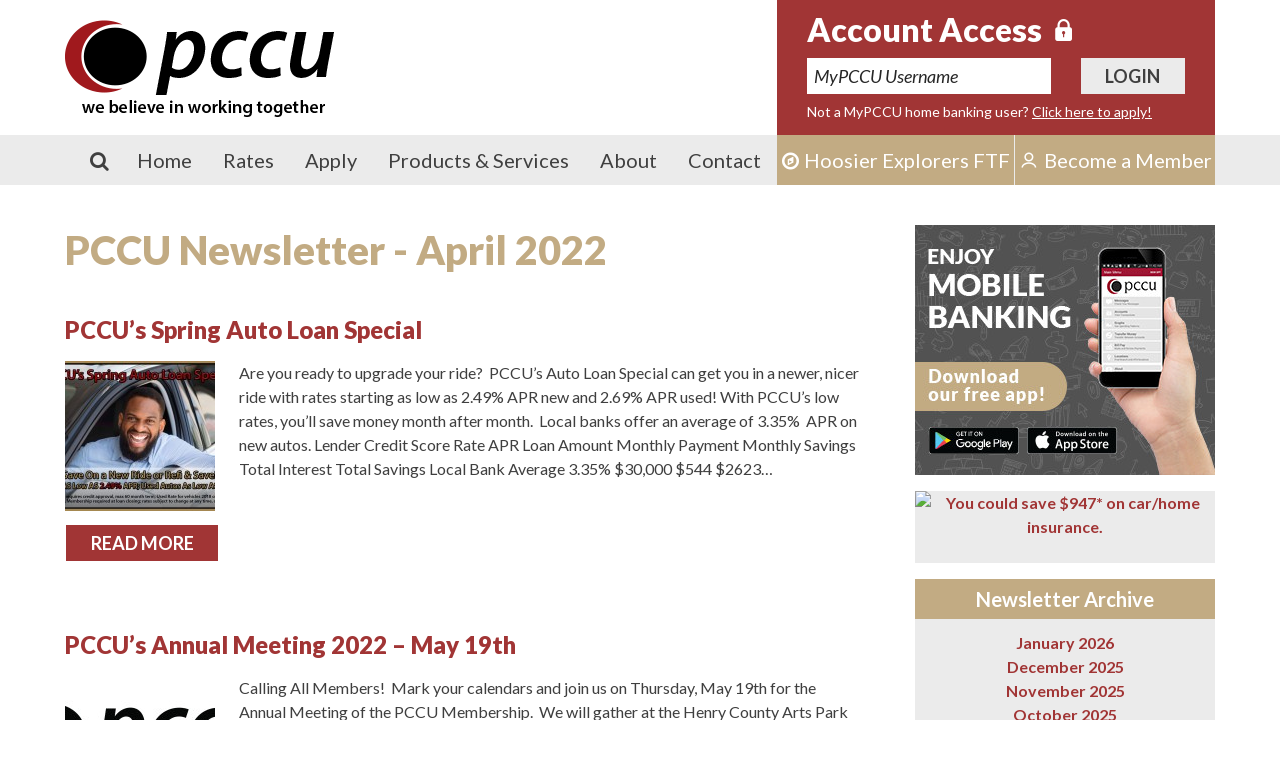

--- FILE ---
content_type: text/html; charset=UTF-8
request_url: https://www.pccu.com/2022/04/?post_type=csk_article
body_size: 86622
content:
<!DOCTYPE html>
<html dir="ltr" lang="en-US">
<head>
	<meta charset="UTF-8">
	<meta name="HandheldFriendly" content="True">
	<meta name="MobileOptimized" content="320">
	<meta name="viewport" content="width=device-width, initial-scale=1">
	<link rel="pingback" href="https://www.pccu.com/xmlrpc.php">
	<title>April, 2022 | Perfect Circle Credit Union</title>
	
	<link rel="icon" type="image/x-icon" href="https://www.pccu.com/wp-content/themes/pccu-2018/favicon.ico">
	<link rel="icon" type="image/png" href="https://www.pccu.com/wp-content/themes/pccu-2018/library/images/favicons/favicon-16x16.png" sizes="16x16">
	<link rel="icon" type="image/png" href="https://www.pccu.com/wp-content/themes/pccu-2018/library/images/favicons/favicon-32x32.png" sizes="32x32">

	<link rel="apple-touch-icon" href="https://www.pccu.com/wp-content/themes/pccu-2018/library/images/favicons/apple-touch-icon.png">
	<link rel="apple-touch-icon" sizes="180x180" href="https://www.pccu.com/wp-content/themes/pccu-2018/library/images/favicons/apple-touch-icon-180x180.png">
	<link rel="apple-touch-icon" sizes="152x152" href="https://www.pccu.com/wp-content/themes/pccu-2018/library/images/favicons/apple-touch-icon-152x152.png">
	<link rel="apple-touch-icon" sizes="144x144" href="https://www.pccu.com/wp-content/themes/pccu-2018/library/images/favicons/apple-touch-icon-144x144.png">
	<link rel="apple-touch-icon" sizes="120x120" href="https://www.pccu.com/wp-content/themes/pccu-2018/library/images/favicons/apple-touch-icon-120x120.png">
	<link rel="apple-touch-icon" sizes="114x114" href="https://www.pccu.com/wp-content/themes/pccu-2018/library/images/favicons/apple-touch-icon-114x114.png">
	<link rel="apple-touch-icon" sizes="76x76" href="https://www.pccu.com/wp-content/themes/pccu-2018/library/images/favicons/apple-touch-icon-76x76.png">
	<link rel="apple-touch-icon" sizes="72x72" href="https://www.pccu.com/wp-content/themes/pccu-2018/library/images/favicons/apple-touch-icon-72x72.png">
	<link rel="apple-touch-icon" sizes="60x60" href="https://www.pccu.com/wp-content/themes/pccu-2018/library/images/favicons/apple-touch-icon-60x60.png">
	<link rel="apple-touch-icon" sizes="57x57" href="https://www.pccu.com/wp-content/themes/pccu-2018/library/images/favicons/apple-touch-icon-57x57.png">

	<meta name="msapplication-TileColor" content="#C2AB83">
	<meta name="msapplication-TileImage" content="https://www.pccu.com/wp-content/themes/pccu-2018/library/images/favicons/mstile-144x144.png">

	<meta name="application-name" content="Perfect Circle Credit Union">
	<meta name="msapplication-tooltip" content="Perfect Circle Credit Union">
	<meta name="msapplication-config" content="https://www.pccu.com/wp-content/themes/pccu-2018/browserconfig.xml">
	
	<meta name="theme-color" content="#FFFFFF">
	<link rel="manifest" href="https://www.pccu.com/wp-content/themes/pccu-2018/manifest.json">
	<link rel="mask-icon" href="https://www.pccu.com/wp-content/themes/pccu-2018/library/images/favicons/safari-pinned-tab.svg" color="#000000">
	
		<!-- All in One SEO 4.9.3 - aioseo.com -->
	<meta name="robots" content="noindex, max-image-preview:large" />
	<link rel="canonical" href="https://www.pccu.com/2022/04/" />
	<meta name="generator" content="All in One SEO (AIOSEO) 4.9.3" />
		<script type="application/ld+json" class="aioseo-schema">
			{"@context":"https:\/\/schema.org","@graph":[{"@type":"BreadcrumbList","@id":"https:\/\/www.pccu.com\/2022\/04\/#breadcrumblist","itemListElement":[{"@type":"ListItem","@id":"https:\/\/www.pccu.com#listItem","position":1,"name":"Home","item":"https:\/\/www.pccu.com","nextItem":{"@type":"ListItem","@id":"https:\/\/www.pccu.com\/2022\/#listItem","name":2022}},{"@type":"ListItem","@id":"https:\/\/www.pccu.com\/2022\/#listItem","position":2,"name":2022,"item":"https:\/\/www.pccu.com\/2022\/","nextItem":{"@type":"ListItem","@id":"https:\/\/www.pccu.com\/2022\/04\/#listItem","name":"04"},"previousItem":{"@type":"ListItem","@id":"https:\/\/www.pccu.com#listItem","name":"Home"}},{"@type":"ListItem","@id":"https:\/\/www.pccu.com\/2022\/04\/#listItem","position":3,"name":"04","previousItem":{"@type":"ListItem","@id":"https:\/\/www.pccu.com\/2022\/#listItem","name":2022}}]},{"@type":"CollectionPage","@id":"https:\/\/www.pccu.com\/2022\/04\/#collectionpage","url":"https:\/\/www.pccu.com\/2022\/04\/","name":"April, 2022 | Perfect Circle Credit Union","inLanguage":"en-US","isPartOf":{"@id":"https:\/\/www.pccu.com\/#website"},"breadcrumb":{"@id":"https:\/\/www.pccu.com\/2022\/04\/#breadcrumblist"}},{"@type":"Organization","@id":"https:\/\/www.pccu.com\/#organization","name":"Perfect Circle Credit Union","description":"We Believe in Working Together","url":"https:\/\/www.pccu.com\/","logo":{"@type":"ImageObject","url":"https:\/\/www.pccu.com\/wp-content\/uploads\/2018\/01\/pccu-logo.png","@id":"https:\/\/www.pccu.com\/2022\/04\/#organizationLogo","width":269,"height":97,"caption":"PCCU - We believe in working together"},"image":{"@id":"https:\/\/www.pccu.com\/2022\/04\/#organizationLogo"},"sameAs":["https:\/\/www.facebook.com\/PCCreditUnion\/","https:\/\/twitter.com\/PerfectCircleCU","https:\/\/www.instagram.com\/perfectcirclecu\/","https:\/\/www.youtube.com\/channel\/UCxSKehiFyDd4rXrmXe3bO3Q"]},{"@type":"WebSite","@id":"https:\/\/www.pccu.com\/#website","url":"https:\/\/www.pccu.com\/","name":"Perfect Circle Credit Union","description":"We Believe in Working Together","inLanguage":"en-US","publisher":{"@id":"https:\/\/www.pccu.com\/#organization"}}]}
		</script>
		<!-- All in One SEO -->

<link rel='dns-prefetch' href='//www.googletagmanager.com' />
<link rel='dns-prefetch' href='//fonts.googleapis.com' />
<link rel='dns-prefetch' href='//maxcdn.bootstrapcdn.com' />
<link rel="alternate" type="application/rss+xml" title="Perfect Circle Credit Union &raquo; Articles Feed" href="https://www.pccu.com/newsletter/feed/" />
<style id='wp-img-auto-sizes-contain-inline-css'>
img:is([sizes=auto i],[sizes^="auto," i]){contain-intrinsic-size:3000px 1500px}
/*# sourceURL=wp-img-auto-sizes-contain-inline-css */
</style>
<style id='wp-block-library-inline-css'>
:root{--wp-block-synced-color:#7a00df;--wp-block-synced-color--rgb:122,0,223;--wp-bound-block-color:var(--wp-block-synced-color);--wp-editor-canvas-background:#ddd;--wp-admin-theme-color:#007cba;--wp-admin-theme-color--rgb:0,124,186;--wp-admin-theme-color-darker-10:#006ba1;--wp-admin-theme-color-darker-10--rgb:0,107,160.5;--wp-admin-theme-color-darker-20:#005a87;--wp-admin-theme-color-darker-20--rgb:0,90,135;--wp-admin-border-width-focus:2px}@media (min-resolution:192dpi){:root{--wp-admin-border-width-focus:1.5px}}.wp-element-button{cursor:pointer}:root .has-very-light-gray-background-color{background-color:#eee}:root .has-very-dark-gray-background-color{background-color:#313131}:root .has-very-light-gray-color{color:#eee}:root .has-very-dark-gray-color{color:#313131}:root .has-vivid-green-cyan-to-vivid-cyan-blue-gradient-background{background:linear-gradient(135deg,#00d084,#0693e3)}:root .has-purple-crush-gradient-background{background:linear-gradient(135deg,#34e2e4,#4721fb 50%,#ab1dfe)}:root .has-hazy-dawn-gradient-background{background:linear-gradient(135deg,#faaca8,#dad0ec)}:root .has-subdued-olive-gradient-background{background:linear-gradient(135deg,#fafae1,#67a671)}:root .has-atomic-cream-gradient-background{background:linear-gradient(135deg,#fdd79a,#004a59)}:root .has-nightshade-gradient-background{background:linear-gradient(135deg,#330968,#31cdcf)}:root .has-midnight-gradient-background{background:linear-gradient(135deg,#020381,#2874fc)}:root{--wp--preset--font-size--normal:16px;--wp--preset--font-size--huge:42px}.has-regular-font-size{font-size:1em}.has-larger-font-size{font-size:2.625em}.has-normal-font-size{font-size:var(--wp--preset--font-size--normal)}.has-huge-font-size{font-size:var(--wp--preset--font-size--huge)}.has-text-align-center{text-align:center}.has-text-align-left{text-align:left}.has-text-align-right{text-align:right}.has-fit-text{white-space:nowrap!important}#end-resizable-editor-section{display:none}.aligncenter{clear:both}.items-justified-left{justify-content:flex-start}.items-justified-center{justify-content:center}.items-justified-right{justify-content:flex-end}.items-justified-space-between{justify-content:space-between}.screen-reader-text{border:0;clip-path:inset(50%);height:1px;margin:-1px;overflow:hidden;padding:0;position:absolute;width:1px;word-wrap:normal!important}.screen-reader-text:focus{background-color:#ddd;clip-path:none;color:#444;display:block;font-size:1em;height:auto;left:5px;line-height:normal;padding:15px 23px 14px;text-decoration:none;top:5px;width:auto;z-index:100000}html :where(.has-border-color){border-style:solid}html :where([style*=border-top-color]){border-top-style:solid}html :where([style*=border-right-color]){border-right-style:solid}html :where([style*=border-bottom-color]){border-bottom-style:solid}html :where([style*=border-left-color]){border-left-style:solid}html :where([style*=border-width]){border-style:solid}html :where([style*=border-top-width]){border-top-style:solid}html :where([style*=border-right-width]){border-right-style:solid}html :where([style*=border-bottom-width]){border-bottom-style:solid}html :where([style*=border-left-width]){border-left-style:solid}html :where(img[class*=wp-image-]){height:auto;max-width:100%}:where(figure){margin:0 0 1em}html :where(.is-position-sticky){--wp-admin--admin-bar--position-offset:var(--wp-admin--admin-bar--height,0px)}@media screen and (max-width:600px){html :where(.is-position-sticky){--wp-admin--admin-bar--position-offset:0px}}

/*# sourceURL=wp-block-library-inline-css */
</style><style id='global-styles-inline-css'>
:root{--wp--preset--aspect-ratio--square: 1;--wp--preset--aspect-ratio--4-3: 4/3;--wp--preset--aspect-ratio--3-4: 3/4;--wp--preset--aspect-ratio--3-2: 3/2;--wp--preset--aspect-ratio--2-3: 2/3;--wp--preset--aspect-ratio--16-9: 16/9;--wp--preset--aspect-ratio--9-16: 9/16;--wp--preset--color--black: #000000;--wp--preset--color--cyan-bluish-gray: #abb8c3;--wp--preset--color--white: #ffffff;--wp--preset--color--pale-pink: #f78da7;--wp--preset--color--vivid-red: #cf2e2e;--wp--preset--color--luminous-vivid-orange: #ff6900;--wp--preset--color--luminous-vivid-amber: #fcb900;--wp--preset--color--light-green-cyan: #7bdcb5;--wp--preset--color--vivid-green-cyan: #00d084;--wp--preset--color--pale-cyan-blue: #8ed1fc;--wp--preset--color--vivid-cyan-blue: #0693e3;--wp--preset--color--vivid-purple: #9b51e0;--wp--preset--gradient--vivid-cyan-blue-to-vivid-purple: linear-gradient(135deg,rgb(6,147,227) 0%,rgb(155,81,224) 100%);--wp--preset--gradient--light-green-cyan-to-vivid-green-cyan: linear-gradient(135deg,rgb(122,220,180) 0%,rgb(0,208,130) 100%);--wp--preset--gradient--luminous-vivid-amber-to-luminous-vivid-orange: linear-gradient(135deg,rgb(252,185,0) 0%,rgb(255,105,0) 100%);--wp--preset--gradient--luminous-vivid-orange-to-vivid-red: linear-gradient(135deg,rgb(255,105,0) 0%,rgb(207,46,46) 100%);--wp--preset--gradient--very-light-gray-to-cyan-bluish-gray: linear-gradient(135deg,rgb(238,238,238) 0%,rgb(169,184,195) 100%);--wp--preset--gradient--cool-to-warm-spectrum: linear-gradient(135deg,rgb(74,234,220) 0%,rgb(151,120,209) 20%,rgb(207,42,186) 40%,rgb(238,44,130) 60%,rgb(251,105,98) 80%,rgb(254,248,76) 100%);--wp--preset--gradient--blush-light-purple: linear-gradient(135deg,rgb(255,206,236) 0%,rgb(152,150,240) 100%);--wp--preset--gradient--blush-bordeaux: linear-gradient(135deg,rgb(254,205,165) 0%,rgb(254,45,45) 50%,rgb(107,0,62) 100%);--wp--preset--gradient--luminous-dusk: linear-gradient(135deg,rgb(255,203,112) 0%,rgb(199,81,192) 50%,rgb(65,88,208) 100%);--wp--preset--gradient--pale-ocean: linear-gradient(135deg,rgb(255,245,203) 0%,rgb(182,227,212) 50%,rgb(51,167,181) 100%);--wp--preset--gradient--electric-grass: linear-gradient(135deg,rgb(202,248,128) 0%,rgb(113,206,126) 100%);--wp--preset--gradient--midnight: linear-gradient(135deg,rgb(2,3,129) 0%,rgb(40,116,252) 100%);--wp--preset--font-size--small: 13px;--wp--preset--font-size--medium: 20px;--wp--preset--font-size--large: 36px;--wp--preset--font-size--x-large: 42px;--wp--preset--spacing--20: 0.44rem;--wp--preset--spacing--30: 0.67rem;--wp--preset--spacing--40: 1rem;--wp--preset--spacing--50: 1.5rem;--wp--preset--spacing--60: 2.25rem;--wp--preset--spacing--70: 3.38rem;--wp--preset--spacing--80: 5.06rem;--wp--preset--shadow--natural: 6px 6px 9px rgba(0, 0, 0, 0.2);--wp--preset--shadow--deep: 12px 12px 50px rgba(0, 0, 0, 0.4);--wp--preset--shadow--sharp: 6px 6px 0px rgba(0, 0, 0, 0.2);--wp--preset--shadow--outlined: 6px 6px 0px -3px rgb(255, 255, 255), 6px 6px rgb(0, 0, 0);--wp--preset--shadow--crisp: 6px 6px 0px rgb(0, 0, 0);}:where(.is-layout-flex){gap: 0.5em;}:where(.is-layout-grid){gap: 0.5em;}body .is-layout-flex{display: flex;}.is-layout-flex{flex-wrap: wrap;align-items: center;}.is-layout-flex > :is(*, div){margin: 0;}body .is-layout-grid{display: grid;}.is-layout-grid > :is(*, div){margin: 0;}:where(.wp-block-columns.is-layout-flex){gap: 2em;}:where(.wp-block-columns.is-layout-grid){gap: 2em;}:where(.wp-block-post-template.is-layout-flex){gap: 1.25em;}:where(.wp-block-post-template.is-layout-grid){gap: 1.25em;}.has-black-color{color: var(--wp--preset--color--black) !important;}.has-cyan-bluish-gray-color{color: var(--wp--preset--color--cyan-bluish-gray) !important;}.has-white-color{color: var(--wp--preset--color--white) !important;}.has-pale-pink-color{color: var(--wp--preset--color--pale-pink) !important;}.has-vivid-red-color{color: var(--wp--preset--color--vivid-red) !important;}.has-luminous-vivid-orange-color{color: var(--wp--preset--color--luminous-vivid-orange) !important;}.has-luminous-vivid-amber-color{color: var(--wp--preset--color--luminous-vivid-amber) !important;}.has-light-green-cyan-color{color: var(--wp--preset--color--light-green-cyan) !important;}.has-vivid-green-cyan-color{color: var(--wp--preset--color--vivid-green-cyan) !important;}.has-pale-cyan-blue-color{color: var(--wp--preset--color--pale-cyan-blue) !important;}.has-vivid-cyan-blue-color{color: var(--wp--preset--color--vivid-cyan-blue) !important;}.has-vivid-purple-color{color: var(--wp--preset--color--vivid-purple) !important;}.has-black-background-color{background-color: var(--wp--preset--color--black) !important;}.has-cyan-bluish-gray-background-color{background-color: var(--wp--preset--color--cyan-bluish-gray) !important;}.has-white-background-color{background-color: var(--wp--preset--color--white) !important;}.has-pale-pink-background-color{background-color: var(--wp--preset--color--pale-pink) !important;}.has-vivid-red-background-color{background-color: var(--wp--preset--color--vivid-red) !important;}.has-luminous-vivid-orange-background-color{background-color: var(--wp--preset--color--luminous-vivid-orange) !important;}.has-luminous-vivid-amber-background-color{background-color: var(--wp--preset--color--luminous-vivid-amber) !important;}.has-light-green-cyan-background-color{background-color: var(--wp--preset--color--light-green-cyan) !important;}.has-vivid-green-cyan-background-color{background-color: var(--wp--preset--color--vivid-green-cyan) !important;}.has-pale-cyan-blue-background-color{background-color: var(--wp--preset--color--pale-cyan-blue) !important;}.has-vivid-cyan-blue-background-color{background-color: var(--wp--preset--color--vivid-cyan-blue) !important;}.has-vivid-purple-background-color{background-color: var(--wp--preset--color--vivid-purple) !important;}.has-black-border-color{border-color: var(--wp--preset--color--black) !important;}.has-cyan-bluish-gray-border-color{border-color: var(--wp--preset--color--cyan-bluish-gray) !important;}.has-white-border-color{border-color: var(--wp--preset--color--white) !important;}.has-pale-pink-border-color{border-color: var(--wp--preset--color--pale-pink) !important;}.has-vivid-red-border-color{border-color: var(--wp--preset--color--vivid-red) !important;}.has-luminous-vivid-orange-border-color{border-color: var(--wp--preset--color--luminous-vivid-orange) !important;}.has-luminous-vivid-amber-border-color{border-color: var(--wp--preset--color--luminous-vivid-amber) !important;}.has-light-green-cyan-border-color{border-color: var(--wp--preset--color--light-green-cyan) !important;}.has-vivid-green-cyan-border-color{border-color: var(--wp--preset--color--vivid-green-cyan) !important;}.has-pale-cyan-blue-border-color{border-color: var(--wp--preset--color--pale-cyan-blue) !important;}.has-vivid-cyan-blue-border-color{border-color: var(--wp--preset--color--vivid-cyan-blue) !important;}.has-vivid-purple-border-color{border-color: var(--wp--preset--color--vivid-purple) !important;}.has-vivid-cyan-blue-to-vivid-purple-gradient-background{background: var(--wp--preset--gradient--vivid-cyan-blue-to-vivid-purple) !important;}.has-light-green-cyan-to-vivid-green-cyan-gradient-background{background: var(--wp--preset--gradient--light-green-cyan-to-vivid-green-cyan) !important;}.has-luminous-vivid-amber-to-luminous-vivid-orange-gradient-background{background: var(--wp--preset--gradient--luminous-vivid-amber-to-luminous-vivid-orange) !important;}.has-luminous-vivid-orange-to-vivid-red-gradient-background{background: var(--wp--preset--gradient--luminous-vivid-orange-to-vivid-red) !important;}.has-very-light-gray-to-cyan-bluish-gray-gradient-background{background: var(--wp--preset--gradient--very-light-gray-to-cyan-bluish-gray) !important;}.has-cool-to-warm-spectrum-gradient-background{background: var(--wp--preset--gradient--cool-to-warm-spectrum) !important;}.has-blush-light-purple-gradient-background{background: var(--wp--preset--gradient--blush-light-purple) !important;}.has-blush-bordeaux-gradient-background{background: var(--wp--preset--gradient--blush-bordeaux) !important;}.has-luminous-dusk-gradient-background{background: var(--wp--preset--gradient--luminous-dusk) !important;}.has-pale-ocean-gradient-background{background: var(--wp--preset--gradient--pale-ocean) !important;}.has-electric-grass-gradient-background{background: var(--wp--preset--gradient--electric-grass) !important;}.has-midnight-gradient-background{background: var(--wp--preset--gradient--midnight) !important;}.has-small-font-size{font-size: var(--wp--preset--font-size--small) !important;}.has-medium-font-size{font-size: var(--wp--preset--font-size--medium) !important;}.has-large-font-size{font-size: var(--wp--preset--font-size--large) !important;}.has-x-large-font-size{font-size: var(--wp--preset--font-size--x-large) !important;}
/*# sourceURL=global-styles-inline-css */
</style>

<style id='classic-theme-styles-inline-css'>
/*! This file is auto-generated */
.wp-block-button__link{color:#fff;background-color:#32373c;border-radius:9999px;box-shadow:none;text-decoration:none;padding:calc(.667em + 2px) calc(1.333em + 2px);font-size:1.125em}.wp-block-file__button{background:#32373c;color:#fff;text-decoration:none}
/*# sourceURL=/wp-includes/css/classic-themes.min.css */
</style>
<link rel='stylesheet' id='materialIcons-css' href='https://fonts.googleapis.com/icon?family=Material+Icons&#038;ver=8294963b981f8709db045139532d9495' media='all' />
<link rel='stylesheet' id='cmHipaaAdminStyle-css' href='https://www.pccu.com/wp-content/plugins/codemonkeys-hipaa-forms//css/style.css?ver=8294963b981f8709db045139532d9495' media='all' />
<link rel='stylesheet' id='custom-gravity-style-css' href='https://www.pccu.com/wp-content/plugins/codemonkeys-hipaa-forms//css/style.css?ver=8294963b981f8709db045139532d9495' media='all' />
<style id='custom-gravity-style-inline-css'>

                        #gform_36 .gform_fileupload_multifile {
                            display: none;
                        }
                    

                        #gform_41 .gform_fileupload_multifile {
                            display: none;
                        }
                    

                        #gform_46 .gform_fileupload_multifile {
                            display: none;
                        }
                    
/*# sourceURL=custom-gravity-style-inline-css */
</style>
<link rel='stylesheet' id='csk-staff-base-css' href='https://www.pccu.com/wp-content/plugins/csk-staff-profiles/library/css/staff-base.css?ver=1.0' media='all' />
<link rel='stylesheet' id='csk-staff-styles-css' href='https://www.pccu.com/wp-content/plugins/csk-staff-profiles/library/css/staff-styles.css?ver=1.0' media='all' />
<link rel='stylesheet' id='csk-styles-css' href='https://www.pccu.com/wp-content/themes/pccu-2018/style.css?ver=1.0.2' media='all' />
<link rel='stylesheet' id='csk-google-fonts-css' href='//fonts.googleapis.com/css?family=Lato%3A400%2C400i%2C700%2C700i%2C900%2C900i&#038;ver=8294963b981f8709db045139532d9495' media='all' />
<link rel='stylesheet' id='csk-font-awesome-css' href='//maxcdn.bootstrapcdn.com/font-awesome/4.7.0/css/font-awesome.min.css?ver=8294963b981f8709db045139532d9495' media='all' />
<link rel='stylesheet' id='tablepress-default-css' href='https://www.pccu.com/wp-content/plugins/tablepress/css/build/default.css?ver=3.2.6' media='all' />
<script src="https://www.pccu.com/wp-includes/js/jquery/jquery.min.js?ver=3.7.1" id="jquery-core-js"></script>
<script src="https://www.pccu.com/wp-includes/js/jquery/jquery-migrate.min.js?ver=3.4.1" id="jquery-migrate-js"></script>
<script src="https://www.pccu.com/wp-content/themes/pccu-2018/library/js/scripts.js?ver=1.0.1" id="csk-scripts-js"></script>
<script src="https://www.pccu.com/wp-content/themes/pccu-2018/library/js/maps.js?ver=1.0.0" id="csk-maps-script-js"></script>

<!-- Google tag (gtag.js) snippet added by Site Kit -->
<!-- Google Analytics snippet added by Site Kit -->
<script src="https://www.googletagmanager.com/gtag/js?id=GT-WP5MW9J" id="google_gtagjs-js" async></script>
<script id="google_gtagjs-js-after">
window.dataLayer = window.dataLayer || [];function gtag(){dataLayer.push(arguments);}
gtag("set","linker",{"domains":["www.pccu.com"]});
gtag("js", new Date());
gtag("set", "developer_id.dZTNiMT", true);
gtag("config", "GT-WP5MW9J");
//# sourceURL=google_gtagjs-js-after
</script>
<link rel="https://api.w.org/" href="https://www.pccu.com/wp-json/" />		<style type="text/css">
			.csk-staff-profiles .staff-wrapper .staff-image .staff-image-wrap {
				width: 150px;
				height: 200px;
			}

			.csk-staff-profiles .staff-view.single-view .staff-wrapper .staff-image .staff-image-wrap {
				width: 225px;
				height: 300px;
			}

			@media (max-width: 768px) {
				.csk-staff-profiles .staff-view.single-view .staff-wrapper .staff-image .staff-image-wrap {
					width: 150px;
					height: 200px;
				}
			}
		</style>
		<meta name="generator" content="Site Kit by Google 1.170.0" /><script type="text/javascript">
(function(url){
	if(/(?:Chrome\/26\.0\.1410\.63 Safari\/537\.31|WordfenceTestMonBot)/.test(navigator.userAgent)){ return; }
	var addEvent = function(evt, handler) {
		if (window.addEventListener) {
			document.addEventListener(evt, handler, false);
		} else if (window.attachEvent) {
			document.attachEvent('on' + evt, handler);
		}
	};
	var removeEvent = function(evt, handler) {
		if (window.removeEventListener) {
			document.removeEventListener(evt, handler, false);
		} else if (window.detachEvent) {
			document.detachEvent('on' + evt, handler);
		}
	};
	var evts = 'contextmenu dblclick drag dragend dragenter dragleave dragover dragstart drop keydown keypress keyup mousedown mousemove mouseout mouseover mouseup mousewheel scroll'.split(' ');
	var logHuman = function() {
		if (window.wfLogHumanRan) { return; }
		window.wfLogHumanRan = true;
		var wfscr = document.createElement('script');
		wfscr.type = 'text/javascript';
		wfscr.async = true;
		wfscr.src = url + '&r=' + Math.random();
		(document.getElementsByTagName('head')[0]||document.getElementsByTagName('body')[0]).appendChild(wfscr);
		for (var i = 0; i < evts.length; i++) {
			removeEvent(evts[i], logHuman);
		}
	};
	for (var i = 0; i < evts.length; i++) {
		addEvent(evts[i], logHuman);
	}
})('//www.pccu.com/?wordfence_lh=1&hid=B1794AAC7CA95CE0A299732078CA7A48');
</script>		<style id="wp-custom-css">
			/* Hide HIPAA Badge */
.cm-hipaa-form-badge-wrapper {   
    display: none;
}		</style>
			
<!-- Global site tag (gtag.js) - Google Analytics -->
<script async src="https://www.googletagmanager.com/gtag/js?id=UA-120788734-1"></script>
<script>
  window.dataLayer = window.dataLayer || [];
  function gtag(){dataLayer.push(arguments);}
  gtag('js', new Date());

  gtag('config', 'UA-120788734-1');
</script>

</head>
<body class="archive date post-type-archive post-type-archive-csk_article wp-theme-pccu-2018 modula-best-grid-gallery">
<div id="page">
<header class="site-header">
	<div class="header-top">
		<div class="container fixed-width">
			<div class="header-left">
				<div class="site-logo">
					<a href="https://www.pccu.com"><img src="https://www.pccu.com/wp-content/uploads/2018/01/pccu-logo.png" alt="Perfect Circle Credit Union"></a>				</div>
			</div>
			<div class="header-right">
				<div class="account-login">
	<h2 class="title">Account Access <span class="icon icon-lock" aria-hidden="true"></span></h2>
	<form action="https://my.pccu.com/login" method="post" autocomplete="off" class="account-login-form">
		<div class="account-login-id">
			<label for="account-login-id" class="screen-reader-text">MyPCCU Username</label>
			<input type="text" name="username" id="account-login-id" placeholder="MyPCCU Username" autocorrect="off" autocapitalize="off" spellcheck="off">
		</div>
		<div class="account-login-submit">
			<input type="submit" value="Login" class="button">
		</div>
	</form>
	<p class="description">Not a MyPCCU home banking user? <a href="https://my.pccu.com/enroll">Click here to apply!</a></p>
</div>			</div>
		</div>
	</div>
	<nav class="navbar main-navbar">
		<div class="container fixed-width">
			<div class="navbar-toggle">
				<a href="#" id="sidr-menu-button">
					<span class="fa fa-bars" aria-hidden="true"></span>
					<span class="label">Menu</span>
				</a>
			</div>
			<ul id="main-menu" class="menu"><li class="menu-item menu-item-type-search"><form role="search" method="get" class="menu-search-form" action="https://www.pccu.com/">
	<label>
		<span class="fa fa-search" aria-hidden="true"></span>
		<span class="screen-reader-text">Search for:</span>
		<input type="search" class="search-field" name="s" value="" />
	</label>
	<button class="search-submit">Search</button>
</form></li><li id="menu-item-5739" class="menu-item menu-item-type-post_type menu-item-object-page menu-item-home menu-item-5739"><a href="https://www.pccu.com/">Home</a></li><li id="menu-item-5740" class="menu-item menu-item-type-post_type menu-item-object-page menu-item-has-children menu-item-5740"><a href="https://www.pccu.com/rates/">Rates</a><ul class="sub-menu"><li id="menu-item-5742" class="menu-item menu-item-type-post_type menu-item-object-page menu-item-5742"><a href="https://www.pccu.com/rates/deposit-rates/">Deposit Rates</a></li><li id="menu-item-6101" class="menu-item menu-item-type-post_type menu-item-object-page menu-item-6101"><a href="https://www.pccu.com/loan-rates-demo/">PCCU Loan Rates</a></li></ul></li><li id="menu-item-5743" class="menu-item menu-item-type-post_type menu-item-object-page menu-item-5743"><a href="https://www.pccu.com/apply-online/">Apply</a></li><li id="menu-item-5744" class="menu-item menu-item-type-post_type menu-item-object-page menu-item-has-children menu-item-5744"><a href="https://www.pccu.com/products-services/">Products &#038; Services</a><ul class="sub-menu"><li id="menu-item-5745" class="menu-item menu-item-type-custom menu-item-object-custom menu-item-has-children menu-item-5745"><a href="#">Financial Education</a><ul class="sub-menu"><li id="menu-item-5746" class="menu-item menu-item-type-custom menu-item-object-custom menu-item-5746"><a target="_blank" href="https://pccu.balancepro.org/">Balance</a></li></ul></li><li id="menu-item-5751" class="menu-item menu-item-type-post_type menu-item-object-page menu-item-has-children menu-item-5751"><a href="https://www.pccu.com/products-services/loans/">Loans</a><ul class="sub-menu"><li id="menu-item-5752" class="menu-item menu-item-type-post_type menu-item-object-page menu-item-5752"><a href="https://www.pccu.com/products-services/loans/auto-loans/">Auto Loans</a></li><li id="menu-item-5753" class="menu-item menu-item-type-post_type menu-item-object-page menu-item-5753"><a href="https://www.pccu.com/products-services/loans/personal-loans/">Personal Loans</a></li><li id="menu-item-5758" class="menu-item menu-item-type-post_type menu-item-object-page menu-item-5758"><a href="https://www.pccu.com/home-loans/">Home Loans</a></li><li id="menu-item-5755" class="menu-item menu-item-type-post_type menu-item-object-page menu-item-5755"><a href="https://www.pccu.com/products-services/loans/home-equity-loans/">Home Equity Loans</a></li><li id="menu-item-5756" class="menu-item menu-item-type-post_type menu-item-object-page menu-item-5756"><a href="https://www.pccu.com/products-services/loans/skip-a-pay/">Skip-A-Pay</a></li><li id="menu-item-5757" class="menu-item menu-item-type-post_type menu-item-object-page menu-item-5757"><a href="https://www.pccu.com/products-services/loans/visa-credit-cards/">Visa Credit Cards</a></li><li id="menu-item-5754" class="menu-item menu-item-type-post_type menu-item-object-page menu-item-5754"><a href="https://www.pccu.com/products-services/loans/boat-rv-camper-loans/">Boat, RV &#038; Camper Loans</a></li></ul></li><li id="menu-item-5759" class="menu-item menu-item-type-post_type menu-item-object-page menu-item-has-children menu-item-5759"><a href="https://www.pccu.com/pccu-cards/">PCCU Cards</a><ul class="sub-menu"><li id="menu-item-5760" class="menu-item menu-item-type-post_type menu-item-object-page menu-item-5760"><a href="https://www.pccu.com/pccu-visa-platinum-rewards-credit-card/">PCCU Visa Platinum Rewards Credit Card</a></li><li id="menu-item-5761" class="menu-item menu-item-type-post_type menu-item-object-page menu-item-5761"><a href="https://www.pccu.com/pccu-visa-platinum-low-rate-credit-card/">PCCU Visa Platinum Low Rate Credit Card</a></li><li id="menu-item-5762" class="menu-item menu-item-type-post_type menu-item-object-page menu-item-5762"><a href="https://www.pccu.com/pccu-visa-debit-card/">PCCU Visa Debit Card</a></li><li id="menu-item-5763" class="menu-item menu-item-type-post_type menu-item-object-page menu-item-5763"><a href="https://www.pccu.com/products-services/online-banking/card-security-app/">Card Security App</a></li></ul></li><li id="menu-item-5764" class="menu-item menu-item-type-post_type menu-item-object-page menu-item-has-children menu-item-5764"><a href="https://www.pccu.com/products-services/checking-accounts/">Checking Accounts</a><ul class="sub-menu"><li id="menu-item-5765" class="menu-item menu-item-type-post_type menu-item-object-page menu-item-5765"><a href="https://www.pccu.com/products-services/checking-accounts/ultimate-checking/">Ultimate Checking</a></li><li id="menu-item-5766" class="menu-item menu-item-type-post_type menu-item-object-page menu-item-5766"><a href="https://www.pccu.com/xpress-checking-account/">Xpress Checking Account</a></li><li id="menu-item-5767" class="menu-item menu-item-type-post_type menu-item-object-page menu-item-5767"><a href="https://www.pccu.com/nextgen-checking-account/">NextGen Checking Account</a></li></ul></li><li id="menu-item-5768" class="menu-item menu-item-type-post_type menu-item-object-page menu-item-has-children menu-item-5768"><a href="https://www.pccu.com/products-services/savings-accounts/">Savings Accounts</a><ul class="sub-menu"><li id="menu-item-5769" class="menu-item menu-item-type-post_type menu-item-object-page menu-item-5769"><a href="https://www.pccu.com/products-services/savings-accounts/diamond-savings/">Diamond Savings</a></li><li id="menu-item-5770" class="menu-item menu-item-type-post_type menu-item-object-page menu-item-5770"><a href="https://www.pccu.com/products-services/savings-accounts/diamond-money-market/">Diamond Money Market</a></li><li id="menu-item-5771" class="menu-item menu-item-type-post_type menu-item-object-page menu-item-5771"><a href="https://www.pccu.com/products-services/savings-accounts/share-certificate/">Share Certificate of Deposit (CD)</a></li><li id="menu-item-5772" class="menu-item menu-item-type-post_type menu-item-object-page menu-item-5772"><a href="https://www.pccu.com/products-services/savings-accounts/ultimate-saver/">Ultimate Saver</a></li><li id="menu-item-5773" class="menu-item menu-item-type-post_type menu-item-object-page menu-item-5773"><a href="https://www.pccu.com/products-services/savings-accounts/super-saver-club-for-kids/">Super Saver Club for Kids!</a></li><li id="menu-item-5774" class="menu-item menu-item-type-post_type menu-item-object-page menu-item-5774"><a href="https://www.pccu.com/products-services/savings-accounts/individual-retirement-accounts-iras/">Individual Retirement Accounts (IRAs)</a></li><li id="menu-item-5775" class="menu-item menu-item-type-post_type menu-item-object-page menu-item-5775"><a href="https://www.pccu.com/products-services/savings-accounts/health-savings-account-hsa/">Health Savings Account (HSA)</a></li><li id="menu-item-5776" class="menu-item menu-item-type-post_type menu-item-object-page menu-item-5776"><a href="https://www.pccu.com/products-services/savings-accounts/miscellaneous-club-accounts/">Miscellaneous Club Accounts</a></li></ul></li><li id="menu-item-5777" class="menu-item menu-item-type-post_type menu-item-object-page menu-item-has-children menu-item-5777"><a href="https://www.pccu.com/electronic-banking/">Electronic Banking</a><ul class="sub-menu"><li id="menu-item-5778" class="menu-item menu-item-type-post_type menu-item-object-page menu-item-5778"><a href="https://www.pccu.com/products-services/online-banking/mobile-banking/">MyPCCU Mobile &#038; Online Banking</a></li><li id="menu-item-5779" class="menu-item menu-item-type-post_type menu-item-object-page menu-item-5779"><a href="https://www.pccu.com/products-services/online-banking/card-security-app/">Card Security App</a></li><li id="menu-item-6326" class="menu-item menu-item-type-post_type menu-item-object-page menu-item-6326"><a href="https://www.pccu.com/apple-pay/">Apple Pay®</a></li><li id="menu-item-6325" class="menu-item menu-item-type-post_type menu-item-object-page menu-item-6325"><a href="https://www.pccu.com/google-pay/">Google Wallet®</a></li><li id="menu-item-5780" class="menu-item menu-item-type-post_type menu-item-object-page menu-item-5780"><a href="https://www.pccu.com/products-services/banking-services/atm-locations-networks/">ATM Locations &#038; Networks</a></li><li id="menu-item-5781" class="menu-item menu-item-type-post_type menu-item-object-page menu-item-5781"><a href="https://www.pccu.com/products-services/online-banking/billpay/">BillPay</a></li><li id="menu-item-5782" class="menu-item menu-item-type-post_type menu-item-object-page menu-item-5782"><a href="https://www.pccu.com/products-services/online-banking/audio-banking/">Audio Banking</a></li></ul></li><li id="menu-item-5784" class="menu-item menu-item-type-post_type menu-item-object-page menu-item-5784"><a href="https://www.pccu.com/federal-deposit-insurance/">Federal Deposit Insurance</a></li><li id="menu-item-5785" class="menu-item menu-item-type-post_type menu-item-object-page menu-item-has-children menu-item-5785"><a href="https://www.pccu.com/products-services/banking-services/">Banking Services</a><ul class="sub-menu"><li id="menu-item-5786" class="menu-item menu-item-type-post_type menu-item-object-page menu-item-5786"><a href="https://www.pccu.com/products-services/banking-services/atm-locations-networks/">ATM Locations &#038; Networks</a></li><li id="menu-item-5787" class="menu-item menu-item-type-post_type menu-item-object-page menu-item-5787"><a href="https://www.pccu.com/products-services/banking-services/wire-transfers/">Wire Transfers</a></li><li id="menu-item-5788" class="menu-item menu-item-type-post_type menu-item-object-page menu-item-5788"><a href="https://www.pccu.com/products-services/banking-services/cashiers-check/">Cashier’s Check</a></li><li id="menu-item-5789" class="menu-item menu-item-type-post_type menu-item-object-page menu-item-5789"><a href="https://www.pccu.com/products-services/banking-services/notary-public-service/">Notary Public Service</a></li><li id="menu-item-5790" class="menu-item menu-item-type-post_type menu-item-object-page menu-item-5790"><a href="https://www.pccu.com/products-services/banking-services/money-orders/">Money Orders</a></li></ul></li><li id="menu-item-5791" class="menu-item menu-item-type-post_type menu-item-object-page menu-item-has-children menu-item-5791"><a href="https://www.pccu.com/products-services/insurance/">Insurance</a><ul class="sub-menu"><li id="menu-item-5792" class="menu-item menu-item-type-post_type menu-item-object-page menu-item-5792"><a href="https://www.pccu.com/products-services/insurance/accidental-death-dismemberment/">Accidental Death &#038; Dismemberment (AD&#038;D)</a></li><li id="menu-item-5793" class="menu-item menu-item-type-post_type menu-item-object-page menu-item-5793"><a href="https://www.pccu.com/products-services/insurance/auto-home-insurance/">Auto &#038; Home Insurance</a></li><li id="menu-item-5794" class="menu-item menu-item-type-post_type menu-item-object-page menu-item-5794"><a href="https://www.pccu.com/products-services/insurance/general-insurance/">General Insurance</a></li><li id="menu-item-5795" class="menu-item menu-item-type-post_type menu-item-object-page menu-item-5795"><a href="https://www.pccu.com/products-services/insurance/life-insurance/">Life Insurance</a></li></ul></li><li id="menu-item-6052" class="menu-item menu-item-type-post_type menu-item-object-page menu-item-6052"><a href="https://www.pccu.com/digital-estate-planning/">Digital Estate Planning</a></li><li id="menu-item-5796" class="menu-item menu-item-type-post_type menu-item-object-page menu-item-5796"><a href="https://www.pccu.com/products-services/refer-a-new-member/">Refer a New Member</a></li><li id="menu-item-5797" class="menu-item menu-item-type-post_type menu-item-object-page menu-item-has-children menu-item-5797"><a href="https://www.pccu.com/products-services/disclosures/">Disclosures</a><ul class="sub-menu"><li id="menu-item-5798" class="menu-item menu-item-type-custom menu-item-object-custom menu-item-5798"><a target="_blank" href="https://www.pccu.com/wp-content/uploads/2018/05/disclosure-terms.pdf">Terms &#038; Conditions</a></li><li id="menu-item-5799" class="menu-item menu-item-type-custom menu-item-object-custom menu-item-5799"><a target="_blank" href="https://www.pccu.com/wp-content/uploads/2020/01/disclosure-eft_Updated-2020-01-07.pdf">Electronic Funds Transfer</a></li><li id="menu-item-5800" class="menu-item menu-item-type-post_type menu-item-object-page menu-item-5800"><a href="https://www.pccu.com/products-services/disclosures/privacy-statement/">Privacy Policy</a></li><li id="menu-item-5801" class="menu-item menu-item-type-post_type menu-item-object-page menu-item-5801"><a href="https://www.pccu.com/products-services/disclosures/privacy-notice/">Privacy Notice</a></li><li id="menu-item-5803" class="menu-item menu-item-type-custom menu-item-object-custom menu-item-5803"><a target="_blank" href="https://www.pccu.com/wp-content/uploads/2020/12/disclosure_rate1.pdf">Truth in Savings &#038; Rate Schedule I</a></li><li id="menu-item-5807" class="menu-item menu-item-type-custom menu-item-object-custom menu-item-5807"><a target="_blank" href="https://www.pccu.com/wp-content/uploads/2020/12/disclosure_rate2.pdf">Truth in Savings &#038; Rate Schedule II</a></li><li id="menu-item-5804" class="menu-item menu-item-type-custom menu-item-object-custom menu-item-5804"><a target="_blank" href="https://www.pccu.com/wp-content/uploads/2025/03/Fee-Schedule-Page-March_2025-disclosure-rate.pdf">Fee Schedule</a></li><li id="menu-item-5805" class="menu-item menu-item-type-post_type menu-item-object-page menu-item-5805"><a href="https://www.pccu.com/products-services/disclosures/withdrawal-of-funds/">Withdrawal of Funds</a></li><li id="menu-item-5806" class="menu-item menu-item-type-custom menu-item-object-custom menu-item-5806"><a target="_blank" href="https://www.pccu.com/wp-content/uploads/2025/07/PCCU-Funds-Availability-07.01.25.pdf">Funds Availability</a></li></ul></li></ul></li><li id="menu-item-5747" class="menu-item menu-item-type-post_type menu-item-object-page menu-item-has-children menu-item-5747"><a href="https://www.pccu.com/about/">About</a><ul class="sub-menu"><li id="menu-item-5817" class="menu-item menu-item-type-post_type menu-item-object-page menu-item-5817"><a href="https://www.pccu.com/about/qualifications-for-membership/">Qualifications for Membership</a></li><li id="menu-item-5818" class="menu-item menu-item-type-custom menu-item-object-custom menu-item-5818"><a href="/newsletter">Newsletter</a></li><li id="menu-item-5819" class="menu-item menu-item-type-post_type menu-item-object-page menu-item-5819"><a href="https://www.pccu.com/about/volunteer/">Volunteer</a></li></ul></li><li id="menu-item-5748" class="menu-item menu-item-type-post_type menu-item-object-page menu-item-has-children menu-item-5748"><a href="https://www.pccu.com/contact/">Contact</a><ul class="sub-menu"><li id="menu-item-5820" class="menu-item menu-item-type-post_type menu-item-object-page menu-item-5820"><a href="/employment/">Employment</a></li><li id="menu-item-5821" class="menu-item menu-item-type-post_type menu-item-object-page menu-item-5821"><a href="https://www.pccu.com/locations/">Locations</a></li><li id="menu-item-5822" class="menu-item menu-item-type-post_type menu-item-object-page menu-item-5822"><a href="https://www.pccu.com/holidays/">Holidays</a></li></ul></li><li id="menu-item-5749" class="menu-item-featured menu-item menu-item-type-post_type menu-item-object-page menu-item-5749"><a href="https://www.pccu.com/hoosier-explorers-field-trip-fund/" data-icon="fa-compass">Hoosier Explorers FTF</a></li><li id="menu-item-5750" class="menu-item-featured menu-item menu-item-type-post_type menu-item-object-page menu-item-5750"><a href="https://www.pccu.com/new-member-application/" data-icon="icon-person-outline">Become a Member</a></li></ul>		</div>
	</nav>
</header><div class="site-content content-interior">
		<div class="content-area content-left fixed-width">
		<main role="main" class="main-content content-multiple">
			<div class="main-header">
				<h1 class="main-title">PCCU Newsletter - April 2022</h1>
			</div>
		
												<article id="post-4350" class="post-4350 csk_article type-csk_article status-publish has-post-thumbnail hentry">
	<header class="entry-header">
		<h2 class="entry-title"><a href="https://www.pccu.com/article/pccus-spring-auto-loan-special/">PCCU&#8217;s Spring Auto Loan Special</a></h2>
	</header>
	<div class="entry-summary">
				<div class="featured-image alignleft">
			<img width="150" height="150" src="https://www.pccu.com/wp-content/uploads/2022/03/PCCU_Spring_Auto_Loan_Special_2022-150x150.jpg" class="attachment-thumbnail size-thumbnail wp-post-image" alt="" decoding="async" srcset="https://www.pccu.com/wp-content/uploads/2022/03/PCCU_Spring_Auto_Loan_Special_2022-150x150.jpg 150w, https://www.pccu.com/wp-content/uploads/2022/03/PCCU_Spring_Auto_Loan_Special_2022-480x480.jpg 480w, https://www.pccu.com/wp-content/uploads/2022/03/PCCU_Spring_Auto_Loan_Special_2022-175x175.jpg 175w" sizes="(max-width: 150px) 100vw, 150px" />		</div>
				<p>Are you ready to upgrade your ride?  PCCU&#8217;s Auto Loan Special can get you in a newer, nicer ride with rates starting as low as 2.49% APR new and 2.69% APR used! With PCCU&#8217;s low rates, you&#8217;ll save money month after month.  Local banks offer an average of 3.35%  APR on new autos. Lender Credit Score Rate APR Loan Amount Monthly Payment Monthly Savings Total Interest Total Savings Local Bank Average 3.35% $30,000 $544 $2623&hellip;</p>
	</div>
	<footer class="entry-footer">
		<div class="button-links"><a href="https://www.pccu.com/article/pccus-spring-auto-loan-special/" class="button">Read More</a></div>	</footer>
</article>									<article id="post-4406" class="post-4406 csk_article type-csk_article status-publish has-post-thumbnail hentry">
	<header class="entry-header">
		<h2 class="entry-title"><a href="https://www.pccu.com/article/pccus-annual-meeting-2022-may-19th/">PCCU&#8217;s Annual Meeting 2022 &#8211; May 19th</a></h2>
	</header>
	<div class="entry-summary">
				<div class="featured-image alignleft">
			<img width="150" height="150" src="https://www.pccu.com/wp-content/uploads/2022/03/pccu-logo-2018-1080x1080_AM_Logo_1-150x150.jpg" class="attachment-thumbnail size-thumbnail wp-post-image" alt="" decoding="async" srcset="https://www.pccu.com/wp-content/uploads/2022/03/pccu-logo-2018-1080x1080_AM_Logo_1-150x150.jpg 150w, https://www.pccu.com/wp-content/uploads/2022/03/pccu-logo-2018-1080x1080_AM_Logo_1-480x480.jpg 480w, https://www.pccu.com/wp-content/uploads/2022/03/pccu-logo-2018-1080x1080_AM_Logo_1-175x175.jpg 175w" sizes="(max-width: 150px) 100vw, 150px" />		</div>
				<p>Calling All Members!  Mark your calendars and join us on Thursday, May 19th for the Annual Meeting of the PCCU Membership.  We will gather at the Henry County Arts Park Pavilion.  The Park is located at 28 South 15th Street, in New Castle, near the Henry County Public Library.  In deference to current conditions, no food or beverages will be served. Beginning at 6:00 p.m., we’ll have our business meeting and review the credit union’s&hellip;</p>
	</div>
	<footer class="entry-footer">
		<div class="button-links"><a href="https://www.pccu.com/article/pccus-annual-meeting-2022-may-19th/" class="button">Read More</a></div>	</footer>
</article>									<article id="post-4409" class="post-4409 csk_article type-csk_article status-publish has-post-thumbnail hentry">
	<header class="entry-header">
		<h2 class="entry-title"><a href="https://www.pccu.com/article/pccus-card-security-app-download-it-today/">PCCU&#8217;s Card Security App &#8211; Download It Today!</a></h2>
	</header>
	<div class="entry-summary">
				<div class="featured-image alignleft">
			<img width="150" height="150" src="https://www.pccu.com/wp-content/uploads/2020/03/PCCU_App_Icon_Flat_3-13-20-150x150.png" class="attachment-thumbnail size-thumbnail wp-post-image" alt="" decoding="async" srcset="https://www.pccu.com/wp-content/uploads/2020/03/PCCU_App_Icon_Flat_3-13-20-150x150.png 150w, https://www.pccu.com/wp-content/uploads/2020/03/PCCU_App_Icon_Flat_3-13-20-300x300.png 300w, https://www.pccu.com/wp-content/uploads/2020/03/PCCU_App_Icon_Flat_3-13-20-768x768.png 768w, https://www.pccu.com/wp-content/uploads/2020/03/PCCU_App_Icon_Flat_3-13-20-480x480.png 480w, https://www.pccu.com/wp-content/uploads/2020/03/PCCU_App_Icon_Flat_3-13-20-175x175.png 175w, https://www.pccu.com/wp-content/uploads/2020/03/PCCU_App_Icon_Flat_3-13-20.png 1024w" sizes="(max-width: 150px) 100vw, 150px" />		</div>
				<p>Multi-tasking while being-on-the-go is an everyday thing. The trick is finding the best tools to support our mobile lifestyles. PCCU members looking for a way to make managing their cards easier with added security, now have great new app available. Our PCCU Card Security App, developed with our members in mind, brings together all the most popular card management features and seamlessly presents them on a single platform. After easy download and installation, members simply register their&hellip;</p>
	</div>
	<footer class="entry-footer">
		<div class="button-links"><a href="https://www.pccu.com/article/pccus-card-security-app-download-it-today/" class="button">Read More</a></div>	</footer>
</article>									<article id="post-4410" class="post-4410 csk_article type-csk_article status-publish has-post-thumbnail hentry">
	<header class="entry-header">
		<h2 class="entry-title"><a href="https://www.pccu.com/article/pccu-members-showed-their-love-for-the-hoosier-explorer-field-trip-fund/">PCCU Members &#8220;Showed Their Love&#8221; for the Hoosier Explorer Field Trip Fund!</a></h2>
	</header>
	<div class="entry-summary">
				<div class="featured-image alignleft">
			<img width="150" height="150" src="https://www.pccu.com/wp-content/uploads/2022/03/Hoosier_Explorer_Field_Trip_Fund_Showed_Their_Love_Recap_2022-150x150.jpg" class="attachment-thumbnail size-thumbnail wp-post-image" alt="" decoding="async" loading="lazy" srcset="https://www.pccu.com/wp-content/uploads/2022/03/Hoosier_Explorer_Field_Trip_Fund_Showed_Their_Love_Recap_2022-150x150.jpg 150w, https://www.pccu.com/wp-content/uploads/2022/03/Hoosier_Explorer_Field_Trip_Fund_Showed_Their_Love_Recap_2022-480x480.jpg 480w, https://www.pccu.com/wp-content/uploads/2022/03/Hoosier_Explorer_Field_Trip_Fund_Showed_Their_Love_Recap_2022-175x175.jpg 175w" sizes="auto, (max-width: 150px) 100vw, 150px" />		</div>
				<p>As schools are finally able to start scheduling field trip for students, PCCU asked our members to &#8220;Show Their Love&#8221; and collected money for our Hoosier Explorers Field Trip Fund.  Staff in all three offices sold hearts that members could put their names or brief messages on for a donation of $1 or more. Thanks to the generosity of PCCU members and staff, we were able to raise more than $298.50 in February! This money&hellip;</p>
	</div>
	<footer class="entry-footer">
		<div class="button-links"><a href="https://www.pccu.com/article/pccu-members-showed-their-love-for-the-hoosier-explorer-field-trip-fund/" class="button">Read More</a></div>	</footer>
</article>									<article id="post-4408" class="post-4408 csk_article type-csk_article status-publish has-post-thumbnail hentry">
	<header class="entry-header">
		<h2 class="entry-title"><a href="https://www.pccu.com/article/pccus-perfect-flex-event/">PCCU&#8217;s Perfect Flex Event</a></h2>
	</header>
	<div class="entry-summary">
				<div class="featured-image alignleft">
			<img width="150" height="150" src="https://www.pccu.com/wp-content/uploads/2021/09/Perfect_Flex_Logo-150x150.jpg" class="attachment-thumbnail size-thumbnail wp-post-image" alt="" decoding="async" loading="lazy" srcset="https://www.pccu.com/wp-content/uploads/2021/09/Perfect_Flex_Logo-150x150.jpg 150w, https://www.pccu.com/wp-content/uploads/2021/09/Perfect_Flex_Logo-300x300.jpg 300w, https://www.pccu.com/wp-content/uploads/2021/09/Perfect_Flex_Logo-480x480.jpg 480w, https://www.pccu.com/wp-content/uploads/2021/09/Perfect_Flex_Logo-175x175.jpg 175w, https://www.pccu.com/wp-content/uploads/2021/09/Perfect_Flex_Logo.jpg 640w" sizes="auto, (max-width: 150px) 100vw, 150px" />		</div>
				<p>Have you checked out PCCU&#8217;s personal financial education Zoom classes &#8212; Perfect Flex?  Perfect Flex is a series of personal financial education events designed to help you achieve financial success in a variety of categories&#8230;all in the comfort of your own home!  Perfect Flex is fun&#8230;it&#8217;s easy&#8230;and it will help you flex your financial power!  We have had great events so far including topics covering &#8220;Building Your Credit Score&#8221;; &#8220;Debt Management&#8221;; &#8220;Foundations of Investing&#8221;; &#8220;Identity&hellip;</p>
	</div>
	<footer class="entry-footer">
		<div class="button-links"><a href="https://www.pccu.com/article/pccus-perfect-flex-event/" class="button">Read More</a></div>	</footer>
</article>									
			<div class="main-footer">
							</div>
		</main>
		
		<aside class="main-sidebar">
	<div class="sidebar newsletter-sidebar">
				<div id="csk_app_graphic_widget-3" class="widget widget_csk_app_graphic_widget"><div class="app-graphic">
	<img src="https://www.pccu.com/wp-content/themes/pccu-2018/library/images/app-graphic.jpg" alt="Download our free app!">
	<a href="https://play.google.com/store/apps/details?id=com.softek.ofxclmobile.perfectcirclecu" class="app-link app-google">Get it on Google Play</a>
	<a href="https://itunes.apple.com/us/app/pccu-all-ways-mobile-banking/id456056277?mt=8" class="app-link app-apple">Download on the App Store</a>
</div></div><div id="csk_insurance_banner_widget-6" class="widget widget_csk_insurance_banner_widget"><div class="insurance-banner">
	<ul class="bxslider"><li class="slide"><a href="https://trustage.liveplatform.com/CreditUnions/PerfectCircleCreditUnion/Orders/Order2023-02-23161438/MintedAssets/ADI-29466112_300x250_Banner/track.mhtml" alt="Claim your no-cost accidental death & dismemberment insurance" title="Claim your no-cost accidental death & dismemberment insurance"><img src="https://trustage.liveplatform.com/CreditUnions/PerfectCircleCreditUnion/Orders/Order2023-02-23161438/MintedAssets/ADI-29466112_300x250_Banner/display.jpg" alt="Claim your no-cost accidental death & dismemberment insurance" title="Claim your no-cost accidental death & dismemberment insurance" border=0 /></a></li><li class="slide"><a href="https://trustage.liveplatform.com/CreditUnions/PerfectCircleCreditUnion/Orders/Order2023-02-23161438/MintedAssets/AUT-30686232AutoBannerAdGeneral_300x250_Banner/track.mhtml" alt="You could save hundreds on car insurance" title="You could save hundreds on car insurance"><img src="https://trustage.liveplatform.com/CreditUnions/PerfectCircleCreditUnion/Orders/Order2023-02-23161438/MintedAssets/AUT-30686232AutoBannerAdGeneral_300x250_Banner/display.jpg" alt="You could save hundreds on car insurance" title="You could save hundreds on car insurance" border=0 /></a></li><li class="slide"><a href="https://trustage.liveplatform.com/CreditUnions/PerfectCircleCreditUnion/Orders/Order2023-02-23161438/MintedAssets/AUT-29480232_Renters_300x250_Banner/track.mhtml" alt="TruStage. Another reason to like your credit union: Home insurance for hard working people." title="TruStage. Another reason to like your credit union: Home insurance for hard working people."><img src="https://trustage.liveplatform.com/CreditUnions/PerfectCircleCreditUnion/Orders/Order2023-02-23161438/MintedAssets/AUT-29480232_Renters_300x250_Banner/display.jpg" alt="TruStage. Another reason to like your credit union: Home insurance for hard working people." title="TruStage. Another reason to like your credit union: Home insurance for hard working people." border=0 /></a></li><li class="slide"><a href="https://trustage.liveplatform.com/CreditUnions/PerfectCircleCreditUnion/Orders/Order2023-02-23161438/MintedAssets/GEN-29434082_GENINS_300x250_Banner/track.mhtml" alt="TruStage Insurance Agency. For simple and reliable insurance, we've got you covered" title="TruStage Insurance Agency. For simple and reliable insurance, we've got you covered"><img src="https://trustage.liveplatform.com/CreditUnions/PerfectCircleCreditUnion/Orders/Order2023-02-23161438/MintedAssets/GEN-29434082_GENINS_300x250_Banner/display.jpg" alt="TruStage Insurance Agency. For simple and reliable insurance, we've got you covered" title="TruStage Insurance Agency. For simple and reliable insurance, we've got you covered" border=0 /></a></li><li class="slide"><a href="https://trustage.liveplatform.com/CreditUnions/PerfectCircleCreditUnion/Orders/Order2023-02-23161438/MintedAssets/AUT-29479702_HOME_300x250_Banner/track.mhtml" alt="TruStage Insurance Agency. Home insurance savings for hard working people." title="TruStage Insurance Agency. Home insurance savings for hard working people."><img src="https://trustage.liveplatform.com/CreditUnions/PerfectCircleCreditUnion/Orders/Order2023-02-23161438/MintedAssets/AUT-29479702_HOME_300x250_Banner/display.jpg" alt="TruStage Insurance Agency. Home insurance savings for hard working people." title="TruStage Insurance Agency. Home insurance savings for hard working people." border=0 /></a></li><li class="slide"><a href="https://trustage.liveplatform.com/CreditUnions/PerfectCircleCreditUnion/Orders/Order2023-02-23161438/MintedAssets/AUT-29479863_300x250_Banner/track.mhtml" alt="You could save $652* on car insurance. Get a quote. TruStage Insurance Agency" title="You could save $652* on car insurance. Get a quote. TruStage Insurance Agency"><img src="https://trustage.liveplatform.com/CreditUnions/PerfectCircleCreditUnion/Orders/Order2023-02-23161438/MintedAssets/AUT-29479863_300x250_Banner/display.png" alt="You could save $652* on car insurance. Get a quote. TruStage Insurance Agency" title="You could save $652* on car insurance. Get a quote. TruStage Insurance Agency" border=0 /></a></li><li class="slide"><a href="https://trustage.liveplatform.com/CreditUnions/PerfectCircleCreditUnion/Orders/Order2023-02-23161438/MintedAssets/AUT-29482682_300x250_Banner/track.mhtml" alt="You could save $947* on car/home insurance." title="You could save $947* on car/home insurance."><img src="https://trustage.liveplatform.com/CreditUnions/PerfectCircleCreditUnion/Orders/Order2023-02-23161438/MintedAssets/AUT-29482682_300x250_Banner/display.jpg" alt="You could save $947* on car/home insurance." title="You could save $947* on car/home insurance." border=0 /></a></li></ul>
</div>
</div><div id="csk_newsletter_archive_widget-3" class="widget widget_csk_newsletter_archive_widget"><h2 class="title h3">Newsletter Archive</h2><ul>	<li><a href='https://www.pccu.com/2026/01/?post_type=csk_article'>January 2026</a></li>
	<li><a href='https://www.pccu.com/2025/12/?post_type=csk_article'>December 2025</a></li>
	<li><a href='https://www.pccu.com/2025/11/?post_type=csk_article'>November 2025</a></li>
	<li><a href='https://www.pccu.com/2025/10/?post_type=csk_article'>October 2025</a></li>
	<li><a href='https://www.pccu.com/2025/09/?post_type=csk_article'>September 2025</a></li>
	<li><a href='https://www.pccu.com/2025/08/?post_type=csk_article'>August 2025</a></li>
	<li><a href='https://www.pccu.com/2025/07/?post_type=csk_article'>July 2025</a></li>
	<li><a href='https://www.pccu.com/2025/06/?post_type=csk_article'>June 2025</a></li>
	<li><a href='https://www.pccu.com/2025/05/?post_type=csk_article'>May 2025</a></li>
	<li><a href='https://www.pccu.com/2025/04/?post_type=csk_article'>April 2025</a></li>
	<li><a href='https://www.pccu.com/2025/03/?post_type=csk_article'>March 2025</a></li>
	<li><a href='https://www.pccu.com/2025/02/?post_type=csk_article'>February 2025</a></li>
	<li><a href='https://www.pccu.com/2025/01/?post_type=csk_article'>January 2025</a></li>
	<li><a href='https://www.pccu.com/2024/12/?post_type=csk_article'>December 2024</a></li>
	<li><a href='https://www.pccu.com/2024/11/?post_type=csk_article'>November 2024</a></li>
	<li><a href='https://www.pccu.com/2024/10/?post_type=csk_article'>October 2024</a></li>
	<li><a href='https://www.pccu.com/2024/09/?post_type=csk_article'>September 2024</a></li>
	<li><a href='https://www.pccu.com/2024/08/?post_type=csk_article'>August 2024</a></li>
	<li><a href='https://www.pccu.com/2024/07/?post_type=csk_article'>July 2024</a></li>
	<li><a href='https://www.pccu.com/2024/06/?post_type=csk_article'>June 2024</a></li>
	<li><a href='https://www.pccu.com/2024/05/?post_type=csk_article'>May 2024</a></li>
	<li><a href='https://www.pccu.com/2024/04/?post_type=csk_article'>April 2024</a></li>
	<li><a href='https://www.pccu.com/2024/03/?post_type=csk_article'>March 2024</a></li>
	<li><a href='https://www.pccu.com/2024/02/?post_type=csk_article'>February 2024</a></li>
	<li><a href='https://www.pccu.com/2024/01/?post_type=csk_article'>January 2024</a></li>
	<li><a href='https://www.pccu.com/2023/12/?post_type=csk_article'>December 2023</a></li>
	<li><a href='https://www.pccu.com/2023/11/?post_type=csk_article'>November 2023</a></li>
	<li><a href='https://www.pccu.com/2023/10/?post_type=csk_article'>October 2023</a></li>
	<li><a href='https://www.pccu.com/2023/09/?post_type=csk_article'>September 2023</a></li>
	<li><a href='https://www.pccu.com/2023/08/?post_type=csk_article'>August 2023</a></li>
	<li><a href='https://www.pccu.com/2023/07/?post_type=csk_article'>July 2023</a></li>
	<li><a href='https://www.pccu.com/2023/06/?post_type=csk_article'>June 2023</a></li>
	<li><a href='https://www.pccu.com/2023/05/?post_type=csk_article'>May 2023</a></li>
	<li><a href='https://www.pccu.com/2023/04/?post_type=csk_article'>April 2023</a></li>
	<li><a href='https://www.pccu.com/2023/03/?post_type=csk_article'>March 2023</a></li>
	<li><a href='https://www.pccu.com/2023/02/?post_type=csk_article'>February 2023</a></li>
	<li><a href='https://www.pccu.com/2023/01/?post_type=csk_article'>January 2023</a></li>
	<li><a href='https://www.pccu.com/2022/12/?post_type=csk_article'>December 2022</a></li>
	<li><a href='https://www.pccu.com/2022/11/?post_type=csk_article'>November 2022</a></li>
	<li><a href='https://www.pccu.com/2022/10/?post_type=csk_article'>October 2022</a></li>
	<li><a href='https://www.pccu.com/2022/09/?post_type=csk_article'>September 2022</a></li>
	<li><a href='https://www.pccu.com/2022/08/?post_type=csk_article'>August 2022</a></li>
	<li><a href='https://www.pccu.com/2022/07/?post_type=csk_article'>July 2022</a></li>
	<li><a href='https://www.pccu.com/2022/06/?post_type=csk_article'>June 2022</a></li>
	<li><a href='https://www.pccu.com/2022/05/?post_type=csk_article'>May 2022</a></li>
	<li><a href='https://www.pccu.com/2022/04/?post_type=csk_article' aria-current="page">April 2022</a></li>
	<li><a href='https://www.pccu.com/2022/03/?post_type=csk_article'>March 2022</a></li>
	<li><a href='https://www.pccu.com/2022/02/?post_type=csk_article'>February 2022</a></li>
	<li><a href='https://www.pccu.com/2022/01/?post_type=csk_article'>January 2022</a></li>
	<li><a href='https://www.pccu.com/2021/12/?post_type=csk_article'>December 2021</a></li>
	<li><a href='https://www.pccu.com/2021/11/?post_type=csk_article'>November 2021</a></li>
	<li><a href='https://www.pccu.com/2021/10/?post_type=csk_article'>October 2021</a></li>
	<li><a href='https://www.pccu.com/2021/09/?post_type=csk_article'>September 2021</a></li>
	<li><a href='https://www.pccu.com/2021/08/?post_type=csk_article'>August 2021</a></li>
	<li><a href='https://www.pccu.com/2021/07/?post_type=csk_article'>July 2021</a></li>
	<li><a href='https://www.pccu.com/2021/06/?post_type=csk_article'>June 2021</a></li>
	<li><a href='https://www.pccu.com/2021/05/?post_type=csk_article'>May 2021</a></li>
	<li><a href='https://www.pccu.com/2021/04/?post_type=csk_article'>April 2021</a></li>
	<li><a href='https://www.pccu.com/2021/03/?post_type=csk_article'>March 2021</a></li>
	<li><a href='https://www.pccu.com/2021/02/?post_type=csk_article'>February 2021</a></li>
	<li><a href='https://www.pccu.com/2021/01/?post_type=csk_article'>January 2021</a></li>
	<li><a href='https://www.pccu.com/2020/12/?post_type=csk_article'>December 2020</a></li>
	<li><a href='https://www.pccu.com/2020/11/?post_type=csk_article'>November 2020</a></li>
	<li><a href='https://www.pccu.com/2020/10/?post_type=csk_article'>October 2020</a></li>
	<li><a href='https://www.pccu.com/2020/09/?post_type=csk_article'>September 2020</a></li>
	<li><a href='https://www.pccu.com/2020/08/?post_type=csk_article'>August 2020</a></li>
	<li><a href='https://www.pccu.com/2020/07/?post_type=csk_article'>July 2020</a></li>
	<li><a href='https://www.pccu.com/2020/06/?post_type=csk_article'>June 2020</a></li>
	<li><a href='https://www.pccu.com/2020/05/?post_type=csk_article'>May 2020</a></li>
	<li><a href='https://www.pccu.com/2020/04/?post_type=csk_article'>April 2020</a></li>
	<li><a href='https://www.pccu.com/2020/03/?post_type=csk_article'>March 2020</a></li>
	<li><a href='https://www.pccu.com/2020/02/?post_type=csk_article'>February 2020</a></li>
	<li><a href='https://www.pccu.com/2020/01/?post_type=csk_article'>January 2020</a></li>
	<li><a href='https://www.pccu.com/2019/12/?post_type=csk_article'>December 2019</a></li>
	<li><a href='https://www.pccu.com/2019/11/?post_type=csk_article'>November 2019</a></li>
	<li><a href='https://www.pccu.com/2019/10/?post_type=csk_article'>October 2019</a></li>
	<li><a href='https://www.pccu.com/2019/09/?post_type=csk_article'>September 2019</a></li>
	<li><a href='https://www.pccu.com/2019/08/?post_type=csk_article'>August 2019</a></li>
	<li><a href='https://www.pccu.com/2019/07/?post_type=csk_article'>July 2019</a></li>
	<li><a href='https://www.pccu.com/2019/06/?post_type=csk_article'>June 2019</a></li>
	<li><a href='https://www.pccu.com/2019/05/?post_type=csk_article'>May 2019</a></li>
	<li><a href='https://www.pccu.com/2019/04/?post_type=csk_article'>April 2019</a></li>
	<li><a href='https://www.pccu.com/2019/03/?post_type=csk_article'>March 2019</a></li>
	<li><a href='https://www.pccu.com/2019/02/?post_type=csk_article'>February 2019</a></li>
	<li><a href='https://www.pccu.com/2019/01/?post_type=csk_article'>January 2019</a></li>
	<li><a href='https://www.pccu.com/2018/12/?post_type=csk_article'>December 2018</a></li>
	<li><a href='https://www.pccu.com/2018/11/?post_type=csk_article'>November 2018</a></li>
	<li><a href='https://www.pccu.com/2018/10/?post_type=csk_article'>October 2018</a></li>
	<li><a href='https://www.pccu.com/2018/09/?post_type=csk_article'>September 2018</a></li>
	<li><a href='https://www.pccu.com/2018/08/?post_type=csk_article'>August 2018</a></li>
	<li><a href='https://www.pccu.com/2018/07/?post_type=csk_article'>July 2018</a></li>
	<li><a href='https://www.pccu.com/2018/06/?post_type=csk_article'>June 2018</a></li>
	<li><a href='https://www.pccu.com/2018/05/?post_type=csk_article'>May 2018</a></li>
	<li><a href='https://www.pccu.com/2018/04/?post_type=csk_article'>April 2018</a></li>
	<li><a href='https://www.pccu.com/2018/03/?post_type=csk_article'>March 2018</a></li>
	<li><a href='https://www.pccu.com/2018/02/?post_type=csk_article'>February 2018</a></li>
</ul></div>			</div>
</aside>
	</div>
	
	<div class="newsletter-signup">
	<div class="container fixed-width">
		<div class="content-wrap">
			<p>Keep up with PCCU by joining our E-Newsletter!</p>
		</div><!--
		--><div class="form-wrap">
			<form method="get" action="https://www.pccu.com/newsletter-sign-up" class="newsletter-signup-form">
				<div class="newsletter-signup-email">
					<label for="newsletter-signup-email" class="screen-reader-text">Email</label>
					<input type="email" name="email" id="newsletter-signup-email" placeholder="Email Address">
				</div>
				<div class="newsletter-signup-submit">
					<input type="submit" value="Sign Up" class="button">
				</div>
			</form>
		</div>
	</div>
</div></div>
<footer class="site-footer">
	<div class="container fixed-width">
		<div class="social-icons"><div class="title">Stay Connected</div><a href="https://www.facebook.com/PCCreditUnion/" target="_blank" rel="noopener" class="facebook-link"><span class="fa fa-facebook" aria-hidden="true"></span><span class="label screen-reader-text">Facebook</span></a><a href="https://twitter.com/PerfectCircleCU" target="_blank" rel="noopener" class="twitter-link"><span class="fa fa-twitter" aria-hidden="true"></span><span class="label screen-reader-text">Twitter</span></a><a href="https://www.instagram.com/perfectcirclecu/" target="_blank" rel="noopener" class="instagram-link"><span class="fa fa-instagram" aria-hidden="true"></span><span class="label screen-reader-text">Instagram</span></a><a href="https://www.youtube.com/channel/UCxSKehiFyDd4rXrmXe3bO3Q" target="_blank" rel="noopener" class="youtube-link"><span class="fa fa-youtube-play" aria-hidden="true"></span><span class="label screen-reader-text">YouTube</span></a></div>		
		<nav class="footer-navbar">
			<ul id="footer-menu-1" class="menu"><li id="menu-item-780" class="menu-item menu-item-type-post_type menu-item-object-page menu-item-780"><a href="https://www.pccu.com/products-services/online-banking/mobile-banking/">MyPCCU Mobile &#038; Online Banking</a></li><li id="menu-item-851" class="menu-item menu-item-type-post_type menu-item-object-page menu-item-851"><a href="https://www.pccu.com/new-members/">New Members Start Here</a></li><li id="menu-item-40" class="menu-item menu-item-type-custom menu-item-object-custom menu-item-40"><a target="_blank" rel="noopener" href="https://cm.netteller.com/login2008/unauthpoweron/poweron.aspx?token=48D697DB28381A4D395455FF24064980&#038;bn=e3a1277f034b075e">Become a Member</a></li><li id="menu-item-438" class="menu-item menu-item-type-post_type menu-item-object-page menu-item-438"><a href="https://www.pccu.com/reorder-checks/">Reorder Checks</a></li></ul>		</nav>
		
		<div class="insured-by">
			<img src="https://www.pccu.com/wp-content/themes/pccu-2018/library/images/logos/NCUA-Insured-Logo-White.png" alt="NCUA" width="160" height="76">
			<span>This credit union is federally insured by the National Credit Union Administration.</span>
		</div>
		
		<div class="contact-information vcard">
			<div class="fn org">
				<a href="https://www.pccu.com" class="url">Perfect Circle Credit Union</a>			</div><!--
			--><div class="adr">
				<span class="street-address">631 E Main St.</span> 
				<span class="locality">Hagerstown</span>, 
				<span class="region">IN</span> 
				<span class="postal-code">47346</span>
			</div><!--
			--><div class="adr">
				<span class="street-address">77 S 37th St.</span> 
				<span class="locality">Richmond</span>, 
				<span class="region">IN</span> 
				<span class="postal-code">47374</span>
			</div><!--
			--><div class="adr">
				<span class="street-address">2306 S Memorial Dr.</span> 
				<span class="locality">New Castle</span>, 
				<span class="region">IN</span> 
				<span class="postal-code">47362</span>
			</div>
		</div>
		
		<div class="debit-card-info">
			Need to report a lost or stolen debit card? Call <a href="tel:866-550-1680">866-550-1680</a> for 24/7/365 service!
		</div>
		
		<div class="policy-information">
			<div class="links">
				<a href="https://www.pccu.com/products-services/disclosures/privacy-statement/">PCCU Privacy Policy</a>
			</div>
						<div class="logos">
				<a href="https://www.pccu.com/wp-content/themes/pccu-2018/library/images/logos/equal-housing-lender.png" title="Equal Housing Lender">
					<img src="https://www.pccu.com/wp-content/themes/pccu-2018/library/images/logos/equal-housing-lender-thumbnail.png" alt="Equal Housing Lender">
				</a>
				<a href="https://www.pccu.com/wp-content/themes/pccu-2018/library/images/logos/verified-by-visa.png" title="Verified By VISA">
					<img src="https://www.pccu.com/wp-content/themes/pccu-2018/library/images/logos/verified-by-visa-thumbnail.png" alt="Verified By VISA">
				</a>
				<a href="https://www.pccu.com/wp-content/themes/pccu-2018/library/images/logos/home-and-family-finance-radio.png" title="Home and Family Finance Radio">
					<img src="https://www.pccu.com/wp-content/themes/pccu-2018/library/images/logos/home-and-family-finance-radio-thumbnail.png" alt="Home and Family Finance Radio">
				</a>
			</div>
			<div class="nmls-identifier">NMLS# 453014</div>
		</div>
		
		<div class="site-credit">
			<span class="site-by">Site By:</span>
			<a href="http://redelephantdigital.com/" target="_blank" rel="noopener">
				<span class="screen-reader-text">Red Elephant Digital Media</span>
				<svg xmlns="http://www.w3.org/2000/svg" viewBox="0 0 587.372 80" width="103" height="14"><path d="M162.843 71.66a3.8 3.8 0 0 1-3.816 3.817h-2.968a3.8 3.8 0 0 1-3.816-3.816V53.959c0-5.3-2.968-8.268-8.163-8.268h-4.77v25.97c0 2.122-1.696 3.816-3.71 3.816h-2.969a3.8 3.8 0 0 1-3.816-3.816V7.844a3.8 3.8 0 0 1 3.816-3.815h13.357c13.04 0 17.597 6.573 17.597 20.778 0 6.573-1.165 11.87-4.453 15.159l-.848.847c3.076 3.285 4.56 7.635 4.56 13.146v17.702zM139.31 34.98h4.771c5.936 0 9.01-2.967 9.01-10.173 0-7.211-1.59-10.18-7.102-10.18h-6.679v20.354zM197.505 4.135a3.8 3.8 0 0 1 3.817 3.815v2.862a3.8 3.8 0 0 1-3.817 3.816h-16.219v19.93h13.357a3.8 3.8 0 0 1 3.816 3.819v2.86a3.8 3.8 0 0 1-3.816 3.815h-13.357V65.09h16.22a3.8 3.8 0 0 1 3.816 3.814v2.864a3.802 3.802 0 0 1-3.817 3.818h-22.899a3.801 3.801 0 0 1-3.815-3.818V7.95a3.8 3.8 0 0 1 3.815-3.815h22.9zM212.342 75.586a3.802 3.802 0 0 1-3.816-3.818V7.95a3.8 3.8 0 0 1 3.816-3.815h10.814c12.722 0 18.658 7.208 18.658 20.99v29.47c0 13.78-5.936 20.991-18.658 20.991h-10.814zm6.68-60.958V65.09h4.134c5.619 0 7.95-3.392 7.95-10.495v-29.47c0-7.103-2.331-10.497-7.95-10.497h-4.134zM299.37 4.135a3.8 3.8 0 0 1 3.817 3.815v2.862a3.8 3.8 0 0 1-3.816 3.816h-16.22v19.93h13.358a3.8 3.8 0 0 1 3.816 3.819v2.86a3.8 3.8 0 0 1-3.816 3.815H283.15V65.09h16.22a3.8 3.8 0 0 1 3.816 3.814v2.864a3.802 3.802 0 0 1-3.816 3.818h-22.899a3.801 3.801 0 0 1-3.815-3.818V7.95a3.8 3.8 0 0 1 3.815-3.815h22.899zM339.652 71.768a3.802 3.802 0 0 1-3.818 3.818h-22.58a3.802 3.802 0 0 1-3.816-3.818V7.95a3.8 3.8 0 0 1 3.816-3.815h3.075c2.015 0 3.711 1.696 3.711 3.815v57.14h15.794a3.8 3.8 0 0 1 3.818 3.814v2.864zM372.298 4.135a3.8 3.8 0 0 1 3.817 3.815v2.862a3.8 3.8 0 0 1-3.817 3.816H356.08v19.93h13.356a3.8 3.8 0 0 1 3.817 3.819v2.86a3.8 3.8 0 0 1-3.817 3.815H356.08V65.09h16.218a3.8 3.8 0 0 1 3.817 3.814v2.864a3.802 3.802 0 0 1-3.817 3.818H349.4a3.8 3.8 0 0 1-3.814-3.818V7.95a3.799 3.799 0 0 1 3.814-3.815h22.9zM393.71 45.052v26.716c0 2.121-1.696 3.818-3.71 3.818h-2.97a3.8 3.8 0 0 1-3.814-3.818V7.95a3.799 3.799 0 0 1 3.814-3.815h11.45c12.933 0 18.658 6.784 18.658 20.46 0 13.673-5.725 20.457-18.659 20.457h-4.769zm0-30.424v19.93h4.77c5.723 0 8.057-3.074 8.057-9.963 0-7.104-2.334-9.967-8.058-9.967h-4.769zM446.817 34.664V7.95a3.8 3.8 0 0 1 3.816-3.815h2.968a3.801 3.801 0 0 1 3.816 3.815v63.818a3.802 3.802 0 0 1-3.816 3.818h-2.968a3.802 3.802 0 0 1-3.816-3.818V45.16h-11.768v26.607a3.801 3.801 0 0 1-3.817 3.818h-2.966a3.803 3.803 0 0 1-3.819-3.818V7.95a3.801 3.801 0 0 1 3.819-3.815h2.966a3.8 3.8 0 0 1 3.817 3.815v26.714h11.768zM491.442 56.077H480.63l-3.71 16.539c-.423 1.59-2.12 2.97-3.71 2.97h-3.074c-2.546 0-4.242-2.124-3.709-4.56l5.086-22.476 9.647-41.447c.424-1.59 2.122-2.968 3.71-2.968h2.332c1.592 0 3.393 1.378 3.71 2.968l14.63 63.814c.531 2.441-1.163 4.67-3.708 4.67h-3.077c-1.59 0-3.286-1.381-3.71-2.971l-3.605-16.54zm-8.374-10.495h5.938c-1.169-5.087-.954-7.947-2.969-16.958l-2.969 16.958zM537.765 75.586c-1.272 0-3.074-1.167-3.497-2.334l-14.736-36.468v34.984c0 2.121-1.804 3.818-3.819 3.818h-3.072c-2.014 0-3.816-1.697-3.816-3.818V7.95c0-2.119 1.802-3.815 3.816-3.815h2.547c1.375 0 3.072 1.164 3.497 2.33l14.732 36.47V7.95a3.802 3.802 0 0 1 3.818-3.815h2.968a3.8 3.8 0 0 1 3.817 3.815v63.818a3.8 3.8 0 0 1-3.817 3.818h-2.438zM551.965 7.844a3.8 3.8 0 0 1 3.817-3.815h27.774a3.798 3.798 0 0 1 3.816 3.815v2.968a3.798 3.798 0 0 1-3.816 3.816h-8.692V71.66a3.8 3.8 0 0 1-3.819 3.816h-2.859a3.799 3.799 0 0 1-3.817-3.816V14.628h-8.587a3.8 3.8 0 0 1-3.817-3.816V7.844z"></path><g><path d="M68.613 13.07c-.275-1.647-.924-3.244-1.784-4.71a25.11 25.11 0 0 0-3.142-4.114c-.279-.287-.569-.567-.863-.839-.972-.887-2.036-1.659-3.224-2.177l-.583-.247c-.133-.057-.408-.108-.606-.162L57.12.498c-.865-.26-1.714-.23-2.577-.36C52.8.024 51.016.026 49.24.002c-1.77-.008-3.548.04-5.32.063-.874-.002-1.767.12-2.65.174-.88.082-1.731.317-2.603.469-1.306.399-2.534.95-3.674 1.68-.42.27-.803.593-1.187.912a19.115 19.115 0 0 0-1.852 1.744 21.456 21.456 0 0 0-2.35 3.29 14 14 0 0 0-1.456 3.708c-.293 1.284-.38 2.642-.147 3.887.076.327.134.67.226.989l.321.91c.222.623.504 1.234.732 1.904l.172.496.043.124c.01.041.005 0 .03.104l.012.064.049.249.19 1.002c.136.667.23 1.336.329 2.006.069.681.246 1.285.436 1.961.165.666.365 1.306.6 1.918l1.355 3.827.333.976c.13.388.18.676.273 1.017.16.663.357 1.301.434 2.018.473 2.794.364 5.526.377 8.242-.006 1.356.042 2.7.122 4.044.155 1.326.282 2.681.614 3.98.208.818.469 1.666.88 2.396l-.035.21-.091.534c-.186 1.056-.386 2.104-.48 3.178-.212 2.418 1.181 5.42 4.284 6.879.253-.44-.058-.77-.305-1.218-.758-1.384-1.013-2.7-1.147-4.109-.111-1.162.132-2.203.3-3.275.012-.079.019-.159.028-.234.662.097 1.356.124 2.021.193h.1l.05.595c.275 3.181.532 6.354 1.04 9.52.424 2.627.51 6.077 1.829 8.477 1.6 2.914 5.284 4.33 8.994 4.909 3.363.526 6.84-.03 9.224-2.101 1.795-1.559 2.512-3.57 2.95-5.675.214-1.02.755-1.914-.309-2.526-.776-.445-2.306-.202-3.216-.452-.764.638-.566 1.81-.862 2.632a10.32 10.32 0 0 1-1.53 2.727c-1.921 2.38-2.965.706-3.113-1.26-.13-1.734.08-3.48.167-5.182l.907-11.664h.485c.574-.06 1.17-.089 1.748-.156.014.123.025.244.044.365.167 1.016.379 2.008.274 3.107-.136 1.409-.39 2.725-1.148 4.109-.246.448-.557.778-.304 1.218 3.103-1.459 4.495-4.461 4.284-6.88-.08-.903-.238-1.79-.396-2.68-.03-.163-.056-.33-.084-.497a50.05 50.05 0 0 1-.092-.534l-.014-.086c.006-.013.015-.022.021-.035.474-.8.694-1.53.913-2.37a19.32 19.32 0 0 0 .474-2.557c.26-1.783.308-3.466.325-5.249.012-1.765-.003-3.55.099-5.349.066-.9.102-1.801.263-2.704.07-.447.119-.9.212-1.35l.335-1.334c.465-1.787 1.13-3.397 1.707-5.089.272-.826.57-1.652.755-2.493l.315-1.222.186-1.317c.105-.864.312-1.804.466-2.7.252-.909.567-1.703.886-2.563l.393-1.212.23-1.158c.059-.928.053-1.694-.098-2.507z"></path><path d="M34.096 51.9c-.391-1.328-.57-2.683-.78-4.048a62.363 62.363 0 0 1-.279-4.102c-.09-2.715-.155-5.453-.608-8.024-.069-.64-.28-1.304-.445-1.96-.09-.312-.17-.695-.265-.948l-.337-.95c-.422-1.279-.979-2.507-1.387-3.857a17.842 17.842 0 0 1-.572-1.985c-.165-.635-.351-1.344-.405-2.024-.085-.678-.166-1.356-.288-2.022l-.168-1.007-.043-.252-.008-.048c-.005-.012-.01-.03-.01-.032l-.038-.117-.154-.47c-.18-.63-.435-1.27-.638-1.939l-.302-1.03c-.078-.34-.118-.673-.18-1.007-.196-1.442-.018-2.846.352-4.192.38-1.344.952-2.607 1.694-3.785.417-.662.894-1.29 1.39-1.905l-.557-.143c-.56-.136-1.368-.262-2.41-.375a25.642 25.642 0 0 0-8.487.678c-1.67.44-3.43 1.144-4.88 2.238-.688.581-1.343 1.192-1.68 2.016-.158.262-.2.457-.243.642-.047.205-.13.337-.173.594-.098.482-.215.956-.25 1.477-.13 1.016-.117 2.095-.03 3.147.075 1.064.323 2.015.689 3.084.689 1.976 1.859 4.064 3.26 5.559.177.18.363.335.542.506l.135.128.067.063.026.025.313.205c.504.334 1.035.709 1.43.816l.632.285c.237.083.506.147.756.225a8.8 8.8 0 0 0 1.569.361c.593.116.912.167 1.486.148.583-.003 1.163-.007 1.74-.007 1.22.016 2.301-.065 3.817.224.26.09.41.084.828.33l.13.08.064.043c-.165-.167.299.276.254.237l.064.082.133.166c.054.08.065.06.155.218.08.147.154.298.219.455.129.306.233.688.22.846.037.427.036.832-.026 1.162-.04.365-.123.672-.208.976-.345 1.214-.826 2.233-1.313 3.207-.976 1.93-2.088 3.612-3.082 5.117l-.178.273-.077.119-.026.032-.053.066-.105.132-.41.519c-.218.337-.681.686-1.032.996-.365.339-.747.541-1.116.751-.365.215-.716.421-1.088.547-1.424.658-2.758.841-3.821 1.013-1.077.125-1.92.143-2.496.118l-.876-.022s.3-.053.862-.157c.56-.08 1.369-.304 2.371-.585.984-.336 2.195-.742 3.378-1.493 1.225-.786 2.228-1.655 3.014-3.258.829-1.632 1.707-3.358 2.488-5.206.375-.92.724-1.888.902-2.8a3.18 3.18 0 0 0 .083-.64c.034-.215.01-.357-.004-.481-.737-.092-1.913-.04-2.977.02-.592.029-1.188.062-1.788.093-.612.041-1.474-.046-2.053-.163a11.627 11.627 0 0 1-1.932-.414c-.326-.092-.644-.166-.975-.276l-1.027-.44c-.752-.3-1.208-.633-1.722-.954l-.383-.245-.024-.014c-.24-.172-.082-.061-.14-.106l-.052-.042-.102-.089-.202-.179c-.262-.24-.548-.474-.79-.725-1.862-2.095-3.056-4.358-3.91-6.885-.41-1.184-.693-2.564-.712-3.84-.043-1.28.005-2.523.218-3.755.077-.614.248-1.23.407-1.833.186-.587.507-1.436.788-1.84.63-1.158 1.648-2 2.604-2.663 1.984-1.283 4.063-1.805 5.938-2.087 3.778-.523 6.902-.027 8.98.535 1.042.278 1.839.618 2.353.852l.536.263c.356-.437.717-.87 1.086-1.287a19.087 19.087 0 0 1 2.019-1.82l-.128-.966c-4.668-.776-9.93-.591-14.7-.591-5.144 0-12.49-.168-15.693 3.66C.814 8.058.133 10.8.133 14.25c0 1.293-.313 2.835.021 4.087.45 1.689 2.034 3.207 2.826 4.791.692 1.39.553 2.539.685 4.03.191 2.162 1.028 3.823 2.279 5.737 1.806 2.762-.343 5.991 1.205 8.773 1.225 2.205 4.157 4.474 6.597 5.855 2.557 1.445 6.052 1.733 8.348 3.584 1.198.963 1.344 1.602 3.014 2.134 1.712.549 3.168.655 4.999.79 1.604.121 3.273.252 4.945.318-.44-.769-.707-1.633-.956-2.45z"></path><path d="M27.653 30.954c.02.026.05.044.085.054.038.016-.003-.027-.043-.069-.014-.002-.037-.002-.053-.002.004.005.005.014.011.017zM27.63 30.908c0-.065-.008-.039 0 0zM96.51 14.25c0-3.451-.682-6.193-3.119-9.105C90.19 1.315 82.842 1.484 77.7 1.484c-4.77 0-10.032-.185-14.7.59l-.01.065c.53.408 1.04.841 1.51 1.307.847.843 1.594 1.742 2.304 2.676.06-.018.11-.036.167-.054 2.436-.76 5.81-1.45 9.316-1.343 1.747.063 3.52.278 5.14.807.817.207 1.573.61 2.277.929.691.397 1.334.777 1.848 1.252.52.467.984.88 1.282 1.373.323.455.602.83.727 1.218.3.732.411 1.137.411 1.137s-.375-.27-.93-.72c-.25-.252-.677-.432-1.073-.69-.386-.274-.921-.44-1.43-.682-.518-.23-1.149-.353-1.75-.56-.657-.12-1.309-.287-2.037-.363-.703-.129-1.461-.16-2.22-.246-.77-.03-1.548-.108-2.344-.107-1.581-.07-3.198-.03-4.724-.055a178.62 178.62 0 0 1-3.345-.033 14.102 14.102 0 0 1 1.845 4.859c.182.934.185 1.955.129 2.794-.085.551-.176.968-.269 1.458l-.42 1.323c-.295.804-.63 1.67-.843 2.472-.12.766-.271 1.494-.379 2.283.14.044.285.084.452.116.311.098.712.138 1.076.228l2.537.395c1.778.29 3.67.643 5.113 1.14a16.38 16.38 0 0 1 1.76.705c.428.204.674.362.674.362s-.246.159-.675.36c-.432.205-1.045.456-1.797.674-1.499.43-3.544.68-5.644.34a11.22 11.22 0 0 1-1.563-.366c-.511-.134-1.023-.377-1.495-.594a10.209 10.209 0 0 1-.954-.601l-.048.181c-.212.895-.528 1.739-.822 2.594-.59 1.656-1.302 3.334-1.747 4.98l-.33 1.243c-.094.42-.142.85-.216 1.275-.165.848-.212 1.722-.287 2.591-.023.345-.031.695-.047 1.042l.014.008c.408.233.893.391 1.366.582.252.074.499.167.747.258.266.07.536.133.8.218.421.114 1.2.305 1.735.42 2.366.512 4.734 1.028 6.51 1.412.46.104.874.164 1.257.247.383.073.721.152.996.174.563.082.92.155.92.155s-.268.198-.798.5c-.265.16-.598.326-.99.445-.39.135-.848.323-1.344.4-.993.247-2.175.38-3.43.366-1.265 0-2.563-.148-3.948-.454-.702-.182-1.162-.288-1.926-.588a9.864 9.864 0 0 1-1.86-.904c-.057-.04-.11-.08-.168-.118-.012.378-.02.754-.036 1.136-.064 1.762-.182 3.635-.488 5.358a19.9 19.9 0 0 1-.572 2.66c-.205.74-.504 1.54-.871 2.208 1.506-.07 3.006-.182 4.453-.29 1.83-.136 3.287-.242 4.999-.79 1.67-.533 1.816-1.172 3.014-2.135 2.296-1.851 5.791-2.139 8.348-3.584 2.44-1.38 5.371-3.65 6.597-5.855 1.548-2.782-.602-6.01 1.205-8.773 1.25-1.914 2.088-3.575 2.279-5.737.132-1.491-.006-2.64.685-4.03.792-1.584 2.376-3.102 2.826-4.79.334-1.253.021-2.795.021-4.088z"></path></g></svg>
			</a>
		</div>
	</div>
</footer>
</div>
<script type="speculationrules">
{"prefetch":[{"source":"document","where":{"and":[{"href_matches":"/*"},{"not":{"href_matches":["/wp-*.php","/wp-admin/*","/wp-content/uploads/*","/wp-content/*","/wp-content/plugins/*","/wp-content/themes/pccu-2018/*","/*\\?(.+)"]}},{"not":{"selector_matches":"a[rel~=\"nofollow\"]"}},{"not":{"selector_matches":".no-prefetch, .no-prefetch a"}}]},"eagerness":"conservative"}]}
</script>
<script src="https://www.pccu.com/wp-content/plugins/codemonkeys-hipaa-forms/js/viewport-units-buggyfill.js?ver=3.1.6" id="cmHipaaBuggyFill-js"></script>
<script src="https://www.pccu.com/wp-content/plugins/codemonkeys-hipaa-forms/js/viewport-units-buggyfill.hacks.js?ver=3.1.6" id="cmHipaaBuggyFillHack-js"></script>
<script id="cm-hipaa-script-js-extra">
var cmHipaaScript = {"pluginUrl":"https://www.pccu.com/wp-content/plugins/codemonkeys-hipaa-forms/","siteUrl":"https://www.pccu.com","frontPage":"0","formBuilder":"gravity","calderaEnabledForms":"[\"\"]","gravityEnabledForms":"[\"\"]","enabledFormsSettings":"[{\"form_builder\":\"gravity\",\"id\":\"36\",\"enabled\":\"yes\",\"submit_btn_text\":\"\",\"success_handler\":\"message\",\"success_message\":\"Thank you for your application, it has been received.  Someone from PCCU will be reaching out to you soon.\",\"success_redirect\":\"\",\"success_callback\":\"\",\"success_callback_params\":\"\",\"users_handler\":\"specific\",\"approved_users\":\"6,13,17,14,16\",\"selected_user_slug\":\"\",\"notification_option\":\"custom\",\"success_hide_form\":\"hide\"},{\"form_builder\":\"gravity\",\"id\":\"41\",\"enabled\":\"yes\",\"submit_btn_text\":\"\",\"success_handler\":\"message\",\"success_message\":\"Thank you for uploading your document(s).  Your submission has been received.  Someone from PCCU will be reaching out to you soon.\",\"success_redirect\":\"\",\"success_callback\":\"\",\"success_callback_params\":\"\",\"users_handler\":\"specific\",\"approved_users\":\"11,6,13,17,14,16\",\"selected_user_slug\":\"\",\"notification_option\":\"custom\"},{\"form_builder\":\"gravity\",\"id\":\"46\",\"enabled\":\"yes\",\"submit_btn_text\":\"\",\"success_handler\":\"message\",\"success_message\":\"Thank you for your application, it has been received.  Someone from PCCU will be reaching out to you soon.\",\"success_redirect\":\"\",\"success_callback\":\"\",\"success_callback_params\":\"\",\"users_handler\":\"specific\",\"approved_users\":\"6,13,17,14,16\",\"selected_user_slug\":\"\",\"notification_option\":\"custom\",\"show_signature\":\"yes\",\"success_hide_form\":\"hide\"}]","privacyNoticeMethod":"modal","privacyNoticeLabel":"I agree to the Consent Statement above","privacyNoticeCopy":"\u003Cp\u003E\r\nI/We authorize PCCU to check our account, credit, and employment history, and obtain reports from third parties, including credit reporting agencies, to verify our eligibility for the accounts and services we request. UNDER PENALITIES OF PERJURY, I/WE DELCARE THAT THE INFORMATION I/WE HAVE PROVIDED IS TRUE, CORRECT, & COMPLETE TO THE BEST OF MY/OUR KNOWLEDGE AND BELIEF.\r\n\u003C/p\u003E","privacyNoticeLink":"","ssl":"1","gravityVersion":"2.9","nonce":"bf428e3905","ajax_url":"https://www.pccu.com/wp-admin/admin-ajax.php"};
//# sourceURL=cm-hipaa-script-js-extra
</script>
<script src="https://www.pccu.com/wp-content/plugins/codemonkeys-hipaa-forms/js/script.js?ver=3.1.6&amp;time=1769110269" id="cm-hipaa-script-js"></script>
<script src="https://www.pccu.com/wp-content/plugins/codemonkeys-hipaa-forms/js/jSignature/jSignature.min.noconflict.js?ver=3.1.6" id="cm-hipaa-signature-js"></script>
<script src="https://www.pccu.com/wp-content/themes/pccu-2018/library/js/jquery.bxslider.min.js?ver=4.2.12" id="csk-bxslider-js"></script>
<script src="https://www.pccu.com/wp-content/themes/pccu-2018/library/js/jquery.sidr.min.js?ver=2.2.1" id="csk-sidr-js"></script>
<script src="https://www.pccu.com/wp-content/themes/pccu-2018/library/js/jquery.magnific-popup.min.js?ver=1.1.0" id="csk-magnific-popup-js"></script>
<script src="https://www.pccu.com/wp-content/themes/pccu-2018/library/js/jquery.accordion.js?ver=1.0.0" id="csk-accordion-js"></script>
<script src="https://www.pccu.com/wp-content/plugins/page-links-to/dist/new-tab.js?ver=3.3.7" id="page-links-to-js"></script>
</body>
</html>

--- FILE ---
content_type: text/css
request_url: https://www.pccu.com/wp-content/themes/pccu-2018/style.css?ver=1.0.2
body_size: 88304
content:
@charset "UTF-8";
/*!
Theme Name: Perfect Circle Credit Union 2018
Theme URI: http://www.cskern.com/
Author: Jason Toomey, Kyleigh Hess
Author URI: http://www.cskern.com
Description: A responsive theme built for Perfect Circle Credit Union.
Version: 1.4.0
Tags: custom-menu, editor-style, theme-options, fluid-layout, responsive-layout
*/
/*
===========================================================
 Normalize, Page Layout, Grid, and Default Styles
===========================================================
*/
/* normalize.css v4.1.1
 * MIT License
 * github.com/necolas/normalize.css
 */
html {
  font-family: sans-serif;
  -ms-text-size-adjust: 100%;
  -webkit-text-size-adjust: 100%;
}

body {
  margin: 0;
}

article, aside, details, figcaption,
figure, footer, header, main,
menu, nav, section, summary {
  display: block;
}

audio, canvas, progress, video {
  display: inline-block;
}

audio:not([controls]) {
  display: none;
  height: 0;
}

progress {
  vertical-align: baseline;
}

template,
[hidden] {
  display: none;
}

a {
  background-color: transparent;
  -webkit-text-decoration-skip: objects;
}

a:active,
a:hover {
  outline-width: 0;
}

abbr[title] {
  border-bottom: none;
  text-decoration: underline;
  text-decoration: underline dotted;
}

b, strong {
  font-weight: inherit;
}

b, strong {
  font-weight: bold;
}

dfn {
  font-style: italic;
}

h1 {
  font-size: 2em;
  margin: 0.67em 0;
}

mark {
  background-color: #ff0;
  color: #000;
}

small {
  font-size: 80%;
}

sub, sup {
  font-size: 75%;
  line-height: 0;
  position: relative;
  vertical-align: baseline;
}

sub {
  bottom: -0.25em;
}

sup {
  top: -0.5em;
}

img {
  border-style: none;
}

svg:not(:root) {
  overflow: hidden;
}

code, kbd, pre, samp {
  font-family: monospace, monospace;
  font-size: 1em;
}

figure {
  margin: 1em 40px;
}

hr {
  box-sizing: content-box;
  height: 0;
  overflow: visible;
}

button, input, select, textarea {
  font: inherit;
  margin: 0;
}

optgroup {
  font-weight: bold;
}

button, input {
  overflow: visible;
}

button, select {
  text-transform: none;
}

button,
html [type="button"],
[type="reset"],
[type="submit"] {
  -webkit-appearance: button;
}

button::-moz-focus-inner,
[type="button"]::-moz-focus-inner,
[type="reset"]::-moz-focus-inner,
[type="submit"]::-moz-focus-inner {
  border-style: none;
  padding: 0;
}

button:-moz-focusring,
[type="button"]:-moz-focusring,
[type="reset"]:-moz-focusring,
[type="submit"]:-moz-focusring {
  outline: 1px dotted ButtonText;
}

fieldset {
  border: 1px solid #c0c0c0;
  margin: 0 2px;
  padding: 0.35em 0.625em 0.75em;
}

legend {
  box-sizing: border-box;
  color: inherit;
  display: table;
  max-width: 100%;
  padding: 0;
  white-space: normal;
}

textarea {
  overflow: auto;
}

[type="checkbox"],
[type="radio"] {
  box-sizing: border-box;
  padding: 0;
}

[type="number"]::-webkit-inner-spin-button,
[type="number"]::-webkit-outer-spin-button {
  height: auto;
}

[type="search"] {
  -webkit-appearance: textfield;
  outline-offset: -2px;
}

[type="search"]::-webkit-search-cancel-button,
[type="search"]::-webkit-search-decoration {
  -webkit-appearance: none;
}

::-webkit-input-placeholder {
  color: inherit;
  opacity: 0.54;
}

::-webkit-file-upload-button {
  -webkit-appearance: button;
  font: inherit;
}

/* Page Structure */
html {
  -webkit-box-sizing: border-box;
  -moz-box-sizing: border-box;
  box-sizing: border-box;
  -ms-overflow-style: scrollbar;
}

*, *:before, *:after {
  -webkit-box-sizing: inherit;
  -moz-box-sizing: inherit;
  box-sizing: inherit;
}

.site-header, .site-content, .site-footer {
  position: relative;
}

.site-header:after, .site-content:after, .site-footer:after {
  content: "";
  display: block;
  clear: both;
}

.content-area:after {
  content: "";
  display: block;
  clear: both;
}

@media (min-width: 1025px) {
  .content-area.content-left .main-content {
    width: 100%;
    padding-right: 350px;
    float: left;
  }
  .content-area.content-left .main-sidebar {
    width: 300px;
    margin-left: -300px;
    float: right;
  }
  .content-area.content-right .main-content {
    width: 100%;
    padding-left: 350px;
    float: right;
  }
  .content-area.content-right .main-sidebar {
    width: 300px;
    margin-right: -300px;
    float: left;
  }
}

.fixed-width {
  position: relative;
  margin-left: auto;
  margin-right: auto;
  width: 1150px;
  max-width: 100%;
}

@media (max-width: 1440px) {
  .fixed-width {
    width: 1150px;
  }
}

@media (max-width: 1260px) {
  .fixed-width {
    width: 1100px;
  }
}

@media (max-width: 1160px) {
  .fixed-width {
    width: 980px;
  }
}

@media (max-width: 1024px) {
  .fixed-width {
    width: 900px;
  }
}

@media (max-width: 950px) {
  .fixed-width {
    width: 720px;
  }
}

@media (max-width: 768px) {
  .fixed-width {
    width: 600px;
  }
}

@media (max-width: 640px) {
  .fixed-width {
    width: 480px;
  }
}

@media (max-width: 520px) {
  .fixed-width {
    width: auto;
    margin-left: 5%;
    margin-right: 5%;
  }
}

/* Responsive Grid */
@-ms-viewport {
  width: device-width;
}

.visible-xs, .visible-sm, .visible-md, .visible-lg {
  display: none !important;
}

.visible-xs-block, .visible-xs-inline, .visible-xs-inline-block, .visible-sm-block, .visible-sm-inline, .visible-sm-inline-block,
.visible-md-block, .visible-md-inline, .visible-md-inline-block, .visible-lg-block, .visible-lg-inline, .visible-lg-inline-block {
  display: none !important;
}

@media (max-width: 520px) {
  .visible-xs {
    display: block !important;
  }
  table.visible-xs {
    display: table;
  }
  tr.visible-xs {
    display: table-row !important;
  }
  th.visible-xs, td.visible-xs {
    display: table-cell !important;
  }
  .visible-xs-block {
    display: block !important;
  }
  .visible-xs-inline {
    display: inline !important;
  }
  .visible-xs-inline-block {
    display: inline-block !important;
  }
  .hidden-xs {
    display: none !important;
  }
}

@media (min-width: 521px) and (max-width: 768px) {
  .visible-sm {
    display: block !important;
  }
  table.visible-sm {
    display: table;
  }
  tr.visible-sm {
    display: table-row !important;
  }
  th.visible-sm, td.visible-sm {
    display: table-cell !important;
  }
  .visible-sm-block {
    display: block !important;
  }
  .visible-sm-inline {
    display: inline !important;
  }
  .visible-sm-inline-block {
    display: inline-block !important;
  }
  .hidden-sm {
    display: none !important;
  }
}

@media (min-width: 769px) and (max-width: 1024px) {
  .visible-md {
    display: block !important;
  }
  table.visible-md {
    display: table;
  }
  tr.visible-md {
    display: table-row !important;
  }
  th.visible-md, td.visible-md {
    display: table-cell !important;
  }
  .visible-md-block {
    display: block !important;
  }
  .visible-md-inline {
    display: inline !important;
  }
  .visible-md-inline-block {
    display: inline-block !important;
  }
  .hidden-md {
    display: none !important;
  }
}

@media (min-width: 1025px) {
  .visible-lg {
    display: block !important;
  }
  table.visible-lg {
    display: table;
  }
  tr.visible-lg {
    display: table-row !important;
  }
  th.visible-lg, td.visible-lg {
    display: table-cell !important;
  }
  .visible-lg-block {
    display: block !important;
  }
  .visible-lg-inline {
    display: inline !important;
  }
  .visible-lg-inline-block {
    display: inline-block !important;
  }
  .hidden-lg {
    display: none !important;
  }
}

.visible-print {
  display: none !important;
}

.visible-print-block {
  display: none !important;
}

.visible-print-inline {
  display: none !important;
}

.visible-print-inline-block {
  display: none !important;
}

@media print {
  .visible-print {
    display: block !important;
  }
  table.visible-print {
    display: table;
  }
  tr.visible-print {
    display: table-row !important;
  }
  th.visible-print, td.visible-print {
    display: table-cell !important;
  }
  .visible-print-block {
    display: block !important;
  }
  .visible-print-inline {
    display: inline !important;
  }
  .visible-print-inline-block {
    display: inline-block !important;
  }
  .hidden-print {
    display: none !important;
  }
}

.col, .col-xs-1, .col-sm-1, .col-md-1, .col-lg-1, .col-xs-2, .col-sm-2, .col-md-2, .col-lg-2, .col-xs-3, .col-sm-3, .col-md-3, .col-lg-3, .col-xs-4, .col-sm-4, .col-md-4, .col-lg-4, .col-xs-5, .col-sm-5, .col-md-5, .col-lg-5, .col-xs-6, .col-sm-6, .col-md-6, .col-lg-6, .col-xs-7, .col-sm-7, .col-md-7, .col-lg-7, .col-xs-8, .col-sm-8, .col-md-8, .col-lg-8, .col-xs-9, .col-sm-9, .col-md-9, .col-lg-9, .col-xs-10, .col-sm-10, .col-md-10, .col-lg-10, .col-xs-11, .col-sm-11, .col-md-11, .col-lg-11, .col-xs-12, .col-sm-12, .col-md-12, .col-lg-12 {
  position: relative;
  min-height: 1px;
}

.col, .col-xs-1, .col-xs-2, .col-xs-3, .col-xs-4, .col-xs-5, .col-xs-6, .col-xs-7, .col-xs-8, .col-xs-9, .col-xs-10, .col-xs-11, .col-xs-12 {
  float: left;
}

.col-xs-12 {
  width: 100%;
}

.col-xs-11 {
  width: 91.66666667%;
}

.col-xs-10 {
  width: 83.33333333%;
}

.col-xs-9 {
  width: 75%;
}

.col-xs-8 {
  width: 66.66666667%;
}

.col-xs-7 {
  width: 58.33333333%;
}

.col-xs-6 {
  width: 50%;
}

.col-xs-5 {
  width: 41.66666667%;
}

.col-xs-4 {
  width: 33.33333333%;
}

.col-xs-3 {
  width: 25%;
}

.col-xs-2 {
  width: 16.66666667%;
}

.col-xs-1 {
  width: 8.33333333%;
}

.col-xs-pull-12 {
  right: 100%;
}

.col-xs-pull-11 {
  right: 91.66666667%;
}

.col-xs-pull-10 {
  right: 83.33333333%;
}

.col-xs-pull-9 {
  right: 75%;
}

.col-xs-pull-8 {
  right: 66.66666667%;
}

.col-xs-pull-7 {
  right: 58.33333333%;
}

.col-xs-pull-6 {
  right: 50%;
}

.col-xs-pull-5 {
  right: 41.66666667%;
}

.col-xs-pull-4 {
  right: 33.33333333%;
}

.col-xs-pull-3 {
  right: 25%;
}

.col-xs-pull-2 {
  right: 16.66666667%;
}

.col-xs-pull-1 {
  right: 8.33333333%;
}

.col-xs-pull-0 {
  right: auto;
}

.col-xs-push-12 {
  left: 100%;
}

.col-xs-push-11 {
  left: 91.66666667%;
}

.col-xs-push-10 {
  left: 83.33333333%;
}

.col-xs-push-9 {
  left: 75%;
}

.col-xs-push-8 {
  left: 66.66666667%;
}

.col-xs-push-7 {
  left: 58.33333333%;
}

.col-xs-push-6 {
  left: 50%;
}

.col-xs-push-5 {
  left: 41.66666667%;
}

.col-xs-push-4 {
  left: 33.33333333%;
}

.col-xs-push-3 {
  left: 25%;
}

.col-xs-push-2 {
  left: 16.66666667%;
}

.col-xs-push-1 {
  left: 8.33333333%;
}

.col-xs-push-0 {
  left: auto;
}

.col-xs-offset-12 {
  margin-left: 100%;
}

.col-xs-offset-11 {
  margin-left: 91.66666667%;
}

.col-xs-offset-10 {
  margin-left: 83.33333333%;
}

.col-xs-offset-9 {
  margin-left: 75%;
}

.col-xs-offset-8 {
  margin-left: 66.66666667%;
}

.col-xs-offset-7 {
  margin-left: 58.33333333%;
}

.col-xs-offset-6 {
  margin-left: 50%;
}

.col-xs-offset-5 {
  margin-left: 41.66666667%;
}

.col-xs-offset-4 {
  margin-left: 33.33333333%;
}

.col-xs-offset-3 {
  margin-left: 25%;
}

.col-xs-offset-2 {
  margin-left: 16.66666667%;
}

.col-xs-offset-1 {
  margin-left: 8.33333333%;
}

.col-xs-offset-0 {
  margin-left: 0%;
}

@media (min-width: 521px) {
  .col, .col-sm-1, .col-sm-2, .col-sm-3, .col-sm-4, .col-sm-5, .col-sm-6, .col-sm-7, .col-sm-8, .col-sm-9, .col-sm-10, .col-sm-11, .col-sm-12 {
    float: left;
  }
  .col-sm-12 {
    width: 100%;
  }
  .col-sm-11 {
    width: 91.66666667%;
  }
  .col-sm-10 {
    width: 83.33333333%;
  }
  .col-sm-9 {
    width: 75%;
  }
  .col-sm-8 {
    width: 66.66666667%;
  }
  .col-sm-7 {
    width: 58.33333333%;
  }
  .col-sm-6 {
    width: 50%;
  }
  .col-sm-5 {
    width: 41.66666667%;
  }
  .col-sm-4 {
    width: 33.33333333%;
  }
  .col-sm-3 {
    width: 25%;
  }
  .col-sm-2 {
    width: 16.66666667%;
  }
  .col-sm-1 {
    width: 8.33333333%;
  }
  .col-sm-pull-12 {
    right: 100%;
  }
  .col-sm-pull-11 {
    right: 91.66666667%;
  }
  .col-sm-pull-10 {
    right: 83.33333333%;
  }
  .col-sm-pull-9 {
    right: 75%;
  }
  .col-sm-pull-8 {
    right: 66.66666667%;
  }
  .col-sm-pull-7 {
    right: 58.33333333%;
  }
  .col-sm-pull-6 {
    right: 50%;
  }
  .col-sm-pull-5 {
    right: 41.66666667%;
  }
  .col-sm-pull-4 {
    right: 33.33333333%;
  }
  .col-sm-pull-3 {
    right: 25%;
  }
  .col-sm-pull-2 {
    right: 16.66666667%;
  }
  .col-sm-pull-1 {
    right: 8.33333333%;
  }
  .col-sm-pull-0 {
    right: auto;
  }
  .col-sm-push-12 {
    left: 100%;
  }
  .col-sm-push-11 {
    left: 91.66666667%;
  }
  .col-sm-push-10 {
    left: 83.33333333%;
  }
  .col-sm-push-9 {
    left: 75%;
  }
  .col-sm-push-8 {
    left: 66.66666667%;
  }
  .col-sm-push-7 {
    left: 58.33333333%;
  }
  .col-sm-push-6 {
    left: 50%;
  }
  .col-sm-push-5 {
    left: 41.66666667%;
  }
  .col-sm-push-4 {
    left: 33.33333333%;
  }
  .col-sm-push-3 {
    left: 25%;
  }
  .col-sm-push-2 {
    left: 16.66666667%;
  }
  .col-sm-push-1 {
    left: 8.33333333%;
  }
  .col-sm-push-0 {
    left: auto;
  }
  .col-sm-offset-12 {
    margin-left: 100%;
  }
  .col-sm-offset-11 {
    margin-left: 91.66666667%;
  }
  .col-sm-offset-10 {
    margin-left: 83.33333333%;
  }
  .col-sm-offset-9 {
    margin-left: 75%;
  }
  .col-sm-offset-8 {
    margin-left: 66.66666667%;
  }
  .col-sm-offset-7 {
    margin-left: 58.33333333%;
  }
  .col-sm-offset-6 {
    margin-left: 50%;
  }
  .col-sm-offset-5 {
    margin-left: 41.66666667%;
  }
  .col-sm-offset-4 {
    margin-left: 33.33333333%;
  }
  .col-sm-offset-3 {
    margin-left: 25%;
  }
  .col-sm-offset-2 {
    margin-left: 16.66666667%;
  }
  .col-sm-offset-1 {
    margin-left: 8.33333333%;
  }
  .col-sm-offset-0 {
    margin-left: 0%;
  }
}

@media (min-width: 769px) {
  .col, .col-md-1, .col-md-2, .col-md-3, .col-md-4, .col-md-5, .col-md-6, .col-md-7, .col-md-8, .col-md-9, .col-md-10, .col-md-11, .col-md-12 {
    float: left;
  }
  .col-md-12 {
    width: 100%;
  }
  .col-md-11 {
    width: 91.66666667%;
  }
  .col-md-10 {
    width: 83.33333333%;
  }
  .col-md-9 {
    width: 75%;
  }
  .col-md-8 {
    width: 66.66666667%;
  }
  .col-md-7 {
    width: 58.33333333%;
  }
  .col-md-6 {
    width: 50%;
  }
  .col-md-5 {
    width: 41.66666667%;
  }
  .col-md-4 {
    width: 33.33333333%;
  }
  .col-md-3 {
    width: 25%;
  }
  .col-md-2 {
    width: 16.66666667%;
  }
  .col-md-1 {
    width: 8.33333333%;
  }
  .col-md-pull-12 {
    right: 100%;
  }
  .col-md-pull-11 {
    right: 91.66666667%;
  }
  .col-md-pull-10 {
    right: 83.33333333%;
  }
  .col-md-pull-9 {
    right: 75%;
  }
  .col-md-pull-8 {
    right: 66.66666667%;
  }
  .col-md-pull-7 {
    right: 58.33333333%;
  }
  .col-md-pull-6 {
    right: 50%;
  }
  .col-md-pull-5 {
    right: 41.66666667%;
  }
  .col-md-pull-4 {
    right: 33.33333333%;
  }
  .col-md-pull-3 {
    right: 25%;
  }
  .col-md-pull-2 {
    right: 16.66666667%;
  }
  .col-md-pull-1 {
    right: 8.33333333%;
  }
  .col-md-pull-0 {
    right: auto;
  }
  .col-md-push-12 {
    left: 100%;
  }
  .col-md-push-11 {
    left: 91.66666667%;
  }
  .col-md-push-10 {
    left: 83.33333333%;
  }
  .col-md-push-9 {
    left: 75%;
  }
  .col-md-push-8 {
    left: 66.66666667%;
  }
  .col-md-push-7 {
    left: 58.33333333%;
  }
  .col-md-push-6 {
    left: 50%;
  }
  .col-md-push-5 {
    left: 41.66666667%;
  }
  .col-md-push-4 {
    left: 33.33333333%;
  }
  .col-md-push-3 {
    left: 25%;
  }
  .col-md-push-2 {
    left: 16.66666667%;
  }
  .col-md-push-1 {
    left: 8.33333333%;
  }
  .col-md-push-0 {
    left: auto;
  }
  .col-md-offset-12 {
    margin-left: 100%;
  }
  .col-md-offset-11 {
    margin-left: 91.66666667%;
  }
  .col-md-offset-10 {
    margin-left: 83.33333333%;
  }
  .col-md-offset-9 {
    margin-left: 75%;
  }
  .col-md-offset-8 {
    margin-left: 66.66666667%;
  }
  .col-md-offset-7 {
    margin-left: 58.33333333%;
  }
  .col-md-offset-6 {
    margin-left: 50%;
  }
  .col-md-offset-5 {
    margin-left: 41.66666667%;
  }
  .col-md-offset-4 {
    margin-left: 33.33333333%;
  }
  .col-md-offset-3 {
    margin-left: 25%;
  }
  .col-md-offset-2 {
    margin-left: 16.66666667%;
  }
  .col-md-offset-1 {
    margin-left: 8.33333333%;
  }
  .col-md-offset-0 {
    margin-left: 0%;
  }
}

@media (min-width: 1025px) {
  .col, .col-lg-1, .col-lg-2, .col-lg-3, .col-lg-4, .col-lg-5, .col-lg-6, .col-lg-7, .col-lg-8, .col-lg-9, .col-lg-10, .col-lg-11, .col-lg-12 {
    float: left;
  }
  .col-lg-12 {
    width: 100%;
  }
  .col-lg-11 {
    width: 91.66666667%;
  }
  .col-lg-10 {
    width: 83.33333333%;
  }
  .col-lg-9 {
    width: 75%;
  }
  .col-lg-8 {
    width: 66.66666667%;
  }
  .col-lg-7 {
    width: 58.33333333%;
  }
  .col-lg-6 {
    width: 50%;
  }
  .col-lg-5 {
    width: 41.66666667%;
  }
  .col-lg-4 {
    width: 33.33333333%;
  }
  .col-lg-3 {
    width: 25%;
  }
  .col-lg-2 {
    width: 16.66666667%;
  }
  .col-lg-1 {
    width: 8.33333333%;
  }
  .col-lg-pull-12 {
    right: 100%;
  }
  .col-lg-pull-11 {
    right: 91.66666667%;
  }
  .col-lg-pull-10 {
    right: 83.33333333%;
  }
  .col-lg-pull-9 {
    right: 75%;
  }
  .col-lg-pull-8 {
    right: 66.66666667%;
  }
  .col-lg-pull-7 {
    right: 58.33333333%;
  }
  .col-lg-pull-6 {
    right: 50%;
  }
  .col-lg-pull-5 {
    right: 41.66666667%;
  }
  .col-lg-pull-4 {
    right: 33.33333333%;
  }
  .col-lg-pull-3 {
    right: 25%;
  }
  .col-lg-pull-2 {
    right: 16.66666667%;
  }
  .col-lg-pull-1 {
    right: 8.33333333%;
  }
  .col-lg-pull-0 {
    right: auto;
  }
  .col-lg-push-12 {
    left: 100%;
  }
  .col-lg-push-11 {
    left: 91.66666667%;
  }
  .col-lg-push-10 {
    left: 83.33333333%;
  }
  .col-lg-push-9 {
    left: 75%;
  }
  .col-lg-push-8 {
    left: 66.66666667%;
  }
  .col-lg-push-7 {
    left: 58.33333333%;
  }
  .col-lg-push-6 {
    left: 50%;
  }
  .col-lg-push-5 {
    left: 41.66666667%;
  }
  .col-lg-push-4 {
    left: 33.33333333%;
  }
  .col-lg-push-3 {
    left: 25%;
  }
  .col-lg-push-2 {
    left: 16.66666667%;
  }
  .col-lg-push-1 {
    left: 8.33333333%;
  }
  .col-lg-push-0 {
    left: auto;
  }
  .col-lg-offset-12 {
    margin-left: 100%;
  }
  .col-lg-offset-11 {
    margin-left: 91.66666667%;
  }
  .col-lg-offset-10 {
    margin-left: 83.33333333%;
  }
  .col-lg-offset-9 {
    margin-left: 75%;
  }
  .col-lg-offset-8 {
    margin-left: 66.66666667%;
  }
  .col-lg-offset-7 {
    margin-left: 58.33333333%;
  }
  .col-lg-offset-6 {
    margin-left: 50%;
  }
  .col-lg-offset-5 {
    margin-left: 41.66666667%;
  }
  .col-lg-offset-4 {
    margin-left: 33.33333333%;
  }
  .col-lg-offset-3 {
    margin-left: 25%;
  }
  .col-lg-offset-2 {
    margin-left: 16.66666667%;
  }
  .col-lg-offset-1 {
    margin-left: 8.33333333%;
  }
  .col-lg-offset-0 {
    margin-left: 0%;
  }
}

.row:before,
.row:after {
  content: " ";
  display: table;
}

.row:after {
  clear: both;
}

.center-block {
  display: block;
  margin-left: auto;
  margin-right: auto;
}

.pull-right {
  float: right !important;
}

.pull-left {
  float: left !important;
}

.table-row {
  display: table;
  width: 100%;
  table-layout: fixed;
}

.table-row .column {
  display: table-cell;
  float: none;
}

.row-padded {
  margin-left: -15px;
  margin-right: -15px;
}

.row-padded .column {
  padding: 15px;
}

.table-row.row-padded {
  width: calc(100% + 2 * 15px);
}

@media (max-width: 520px) {
  .table-row-xs {
    display: table;
    width: 100%;
    table-layout: fixed;
  }
  .table-row-xs .column {
    display: table-cell;
    float: none;
  }
  .table-row-xs.row-padded {
    width: calc(100% + 2 * 15px);
  }
}

@media (min-width: 521px) and (max-width: 768px) {
  .table-row-sm {
    display: table;
    width: 100%;
    table-layout: fixed;
  }
  .table-row-sm .column {
    display: table-cell;
    float: none;
  }
  .table-row-sm.row-padded {
    width: calc(100% + 2 * 15px);
  }
}

@media (min-width: 769px) and (max-width: 1024px) {
  .table-row-md {
    display: table;
    width: 100%;
    table-layout: fixed;
  }
  .table-row-md .column {
    display: table-cell;
    float: none;
  }
  .table-row-md.row-padded {
    width: calc(100% + 2 * 15px);
  }
}

@media (min-width: 1025px) {
  .table-row-lg {
    display: table;
    width: 100%;
    table-layout: fixed;
  }
  .table-row-lg .column {
    display: table-cell;
    float: none;
  }
  .table-row-lg.row-padded {
    width: calc(100% + 2 * 15px);
  }
}

/* Classes not related to a single component */
.list-unstyled {
  padding: 0;
  list-style-type: none;
}

.screen-reader-text {
  clip: rect(1px, 1px, 1px, 1px);
  position: absolute !important;
  height: 1px;
  width: 1px;
  overflow: hidden;
}

.screen-reader-text:focus {
  clip: auto !important;
  display: block;
  width: auto;
  height: auto;
  left: 5px;
  top: 5px;
  z-index: 100000;
  background-color: #f1f1f1;
  border-radius: 3px;
  box-shadow: 0 0 2px 2px rgba(0, 0, 0, 0.6);
  color: #000000;
  font-size: 14px;
  font-size: 0.875rem;
  font-weight: bold;
  line-height: normal;
  padding: 15px 23px 14px;
  text-decoration: none;
}

.screen-reader-hide {
  position: absolute;
  left: -99999px;
  right: auto;
}

.clearfix:before, .clearfix:after {
  content: '';
  display: table;
}

.clearfix:after {
  clear: both;
}

.responsive-embed {
  position: relative;
  margin: 1.5em 0;
}

.responsive-embed:before {
  content: '';
  display: block;
  position: relative;
  padding-bottom: 56.25%;
  height: 0;
}

.responsive-embed iframe, .responsive-embed object, .responsive-embed embed, .responsive-embed video {
  position: absolute;
  top: 0;
  left: 0;
  width: 100%;
  height: 100%;
}

.responsive-embed.aspect-ratio-2-1:before {
  padding-bottom: 50%;
}

.responsive-embed.aspect-ratio-16-9:before {
  padding-bottom: 56.25%;
}

.responsive-embed.aspect-ratio-4-3:before {
  padding-bottom: 75%;
}

.responsive-embed.aspect-ratio-1-1:before {
  padding-bottom: 100%;
}

.responsive-embed.small {
  max-width: 320px;
}

.responsive-embed.medium {
  max-width: 480px;
}

.responsive-embed.large {
  max-width: 640px;
}

.responsive-image {
  max-width: 100%;
  height: auto;
}

/* Default styles */
html {
  font-family: "Lato", "Arial", sans-serif;
  font-size: 16px;
  line-height: 1.5;
}

body {
  color: #3F3F3F;
  background-color: #FFFFFF;
}

h1, .h1 {
  margin-top: 0.5em;
  margin-bottom: 0.5em;
  font-family: "Lato", "Arial", sans-serif;
  font-weight: 900;
  font-size: 2.5em;
  line-height: 1.25;
  text-transform: none;
  color: #C2AB83;
}

h2, .h2 {
  margin-top: 1em;
  margin-bottom: 0.5em;
  font-family: "Lato", "Arial", sans-serif;
  font-weight: 900;
  font-size: 1.5em;
  line-height: 1.25;
  text-transform: none;
  color: #A13535;
}

h3, .h3 {
  margin-top: 1em;
  margin-bottom: 0.5em;
  font-family: "Lato", "Arial", sans-serif;
  font-weight: 900;
  font-size: 1.25em;
  line-height: 1.25;
  text-transform: none;
  color: #3F3F3F;
}

h4, .h4 {
  margin-top: 1em;
  margin-bottom: 0.5em;
  font-family: "Lato", "Arial", sans-serif;
  font-weight: 900;
  font-size: 1em;
  line-height: 1.25;
  text-transform: none;
  color: #C2AB83;
}

h5, .h5 {
  margin-top: 1em;
  margin-bottom: 0.5em;
  font-family: "Lato", "Arial", sans-serif;
  font-weight: 900;
  font-size: 1em;
  line-height: 1.25;
  text-transform: none;
  color: #A13535;
}

h6, .h6 {
  margin-top: 1em;
  margin-bottom: 0.5em;
  font-family: "Lato", "Arial", sans-serif;
  font-weight: 900;
  font-size: 1em;
  line-height: 1.25;
  text-transform: none;
  color: #3F3F3F;
}

p {
  margin-top: 0.5em;
  margin-bottom: 1em;
}

a {
  color: #A13535;
  text-decoration: none;
}

a:hover, a:focus {
  color: #C2AB83;
}

.image-outline {
  outline: 1px solid #B3B3B3;
}

blockquote {
  padding: 1.5em;
  margin: 1em 0;
  outline: 1px solid #B3B3B3;
  background-color: #EBEBEB;
}

blockquote p {
  margin: 0;
  padding: 0;
}

blockquote cite {
  display: block;
  margin-top: 0.5em;
}

blockquote cite:before {
  content: '— ';
}

pre {
  margin: 1em 0;
}

ol, ul {
  padding: 0 0 0 1em;
  margin: 1em 0;
}

ul {
  list-style-type: disc;
}

ul ul {
  list-style-type: circle;
  margin: 0;
}

ul ul ul {
  list-style-type: square;
}

ol {
  list-style-type: decimal;
}

ol ol {
  list-style-type: lower-alpha;
  margin: 0;
}

ol ol ol {
  list-style-type: lower-roman;
}

ol ul, ul ol {
  margin: 0;
}

.list-styled li {
  padding-left: 0.5em;
  margin: 0.5em 0;
}

.list-columns {
  padding: 0;
  list-style-type: none;
  -webkit-column-count: 2;
  -moz-column-count: 2;
  column-count: 2;
  -webkit-column-width: 270px;
  -moz-column-width: 270px;
  column-width: 270px;
  -webkit-column-gap: 30px;
  -moz-column-gap: 30px;
  column-gap: 30px;
}

.list-columns li {
  padding: 0.5em 0;
  border-bottom: 1px solid #B3B3B3;
  font-size: 1.25em;
  line-height: 1.25;
}

.list-columns a {
  display: inline-block;
}

table {
  margin: 1em 0;
  border-collapse: collapse;
  border-spacing: 0;
}

table th, table td {
  padding: 0.5em 1em;
  border: 1px solid #B3B3B3;
  text-align: left;
}

hr {
  display: block;
  border: 0;
  border-bottom: 1px solid #B3B3B3;
  margin: 1.5em 0;
  clear: both;
}

q {
  font-style: italic;
}

input[type='submit'], input[type='button'],
input[type='reset'], button, .button {
  display: inline-block;
  vertical-align: middle;
  padding: 0.375em 1.375em;
  margin: 0;
  border: 0;
  border-radius: 0;
  font-family: "Lato", "Arial", sans-serif;
  font-weight: 700;
  font-size: 1.125em;
  line-height: 1.25;
  text-transform: uppercase;
  color: #FFFFFF;
  background-color: #A13535;
  -webkit-transition: color 0.3s ease, background-color 0.3s ease, border-color 0.3s ease;
  -moz-transition: color 0.3s ease, background-color 0.3s ease, border-color 0.3s ease;
  -ms-transition: color 0.3s ease, background-color 0.3s ease, border-color 0.3s ease;
  transition: color 0.3s ease, background-color 0.3s ease, border-color 0.3s ease;
}

input[type='submit']:hover, input[type='button']:hover,
input[type='reset']:hover, button:hover, .button:hover, input[type='submit']:focus, input[type='button']:focus,
input[type='reset']:focus, button:focus, .button:focus {
  background-color: #C2AB83;
}

input[type='file'] {
  max-width: 100%;
}

a.button {
  color: #FFFFFF;
}

input[type='text'], input[type='password'],
input[type='email'], input[type='url'],
input[type='number'], input[type='search'],
textarea, select {
  display: inline-block;
  vertical-align: middle;
  width: 16em;
  max-width: 100%;
  padding: 0.375em;
  margin: 0;
  border: 1px solid #A1B4BE;
  border-radius: 0;
  background-color: #FFFFFF;
  font-family: "Lato", "Arial", sans-serif;
  font-weight: normal;
  font-style: normal;
  font-size: 1em;
  line-height: 1.25;
}

input[type='text']:hover, input[type='password']:hover,
input[type='email']:hover, input[type='url']:hover,
input[type='number']:hover, input[type='search']:hover,
textarea:hover, select:hover {
  box-shadow: 1px 1px 4px rgba(68, 105, 125, 0.4);
}

input[type='text']:focus, input[type='password']:focus,
input[type='email']:focus, input[type='url']:focus,
input[type='number']:focus, input[type='search']:focus,
textarea:focus, select:focus {
  border-color: #44697D;
}

input[type='number'] {
  width: 4em;
}

textarea {
  width: 24em;
  height: 6.875em;
  line-height: 1.5;
}

label {
  font-family: "Lato", "Arial", sans-serif;
  font-weight: bold;
  line-height: 1.25;
}

/* Increase contrast for placeholder text */
input::-webkit-input-placeholder, textarea::-webkit-input-placeholder {
  /* Chrome/Opera/Safari */
  opacity: 0.85;
  font-style: italic;
}

input::-moz-placeholder, textarea::-moz-placeholder {
  /* Firefox 19+ */
  opacity: 0.85;
  font-style: italic;
}

input:-ms-input-placeholder, textarea:-ms-input-placeholder {
  /* IE 10+ */
  opacity: 0.85;
  font-style: italic;
}

input:-moz-placeholder, textarea:-moz-placeholder {
  /* Firefox 18- */
  opacity: 0.85;
  font-style: italic;
}

input:focus::-webkit-input-placeholder, textarea:focus::-webkit-input-placeholder {
  /* Chrome/Opera/Safari */
  opacity: 0;
}

input:focus::-moz-placeholder, textarea:focus::-moz-placeholder {
  /* Firefox 19+ */
  opacity: 0;
}

input:focus:-ms-input-placeholder, textarea:focus:-ms-input-placeholder {
  /* IE 10+ */
  opacity: 0;
}

input:focus:-moz-placeholder, textarea:focus:-moz-placeholder {
  /* Firefox 18- */
  opacity: 0;
}

.alignnone {
  display: inline-block;
  margin: 1em 1.5em 1em 0;
}

.alignleft {
  margin: 0 1.5em 0.5em 0;
  float: left;
}

.alignright {
  margin: 0 0 0.5em 1.5em;
  float: right;
}

.aligncenter {
  display: block;
  margin: 1em auto;
}

img.alignnone {
  margin: 0 1.5em 0 0;
}

img.alignleft {
  margin: 0 1.5em 0.5em 0;
}

img.alignright {
  margin: 0 0 0.5em 1.5em;
}

img.aligncenter {
  margin: 0 auto;
}

blockquote.alignleft {
  max-width: 420px;
}

blockquote.alignright {
  max-width: 420px;
}

blockquote.aligncenter {
  max-width: 420px;
}

.wp-caption {
  max-width: 100%;
  outline: 1px solid #B3B3B3;
  background-color: #EBEBEB;
  -webkit-box-sizing: content-box;
  -moz-box-sizing: content-box;
  box-sizing: content-box;
}

.wp-caption img {
  display: block;
  width: auto;
  height: auto;
  max-width: 100%;
  padding: 0;
  margin: 0;
  border: 0;
}

.wp-caption .wp-caption-text {
  padding: 1em;
  margin: 0;
  border-top: 1px solid #B3B3B3;
  font-size: 0.875em;
  line-height: 1.25;
}

@media (max-width: 768px) {
  blockquote.alignleft, blockquote.alignright {
    margin: 1em 0;
    float: none;
  }
}

@media (max-width: 520px) {
  .alignnone {
    margin: 1em 0;
  }
  .alignleft, .alignright {
    margin: 1em 0;
    float: none;
  }
  img.alignnone, img.alignleft, img.alignright {
    display: block;
    margin: 1em 0;
  }
  img.aligncenter {
    display: block;
    margin: 1em auto;
  }
}

@font-face {
  font-family: 'CustomIcons';
  src: url("./library/fonts/CustomIcons.eot?bznig9");
  src: url("./library/fonts/CustomIcons.eot?bznig9#iefix") format("embedded-opentype"), url("./library/fonts/CustomIcons.ttf?bznig9") format("truetype"), url("./library/fonts/CustomIcons.woff?bznig9") format("woff"), url("./library/fonts/CustomIcons.svg?bznig9#CustomIcons") format("svg");
  font-weight: normal;
  font-style: normal;
}

.icon {
  display: inline-block;
  font-family: 'CustomIcons' !important;
  font-style: normal;
  font-weight: normal;
  font-variant: normal;
  text-transform: none;
  line-height: 1;
  -webkit-font-smoothing: antialiased;
  -moz-osx-font-smoothing: grayscale;
}

.icon-blank, .icon-dollar, .icon-percent {
  font-family: "Lato", "Arial", sans-serif !important;
  font-weight: 700;
}

.icon-blank:before {
  content: '\00a0';
}

.icon-check:before {
  content: "\e900";
}

.icon-credit-card:before {
  content: "\e901";
}

.icon-dollar:before {
  content: '$';
}

.icon-envelope:before {
  content: "\e902";
}

.icon-heart-outline:before {
  content: "\e903";
}

.icon-home-outline:before {
  content: "\e904";
}

.icon-info-circle-outline:before {
  content: "\e905";
}

.icon-lock:before {
  content: "\e906";
}

.icon-mobile:before {
  content: "\e907";
}

.icon-percent:before {
  content: '%';
}

.icon-person-outline:before {
  content: "\e908";
}

.icon-search:before {
  content: "\e909";
}

/*
===========================================================
 Vendor Styles
===========================================================
*/
.bx-wrapper {
  position: relative;
  margin: 0;
  padding: 0;
  *zoom: 1;
  -ms-touch-action: pan-y;
  touch-action: pan-y;
}

.bx-wrapper img {
  max-width: 100%;
  display: block;
}

.bxslider {
  padding: 0;
  margin: 0;
}

ul.bxslider {
  list-style: none;
}

.bx-wrapper .bx-viewport {
  -webkit-transform: translatez(0);
  -moz-transform: translatez(0);
  -ms-transform: translatez(0);
  -o-transform: translatez(0);
  transform: translatez(0);
}

.bx-wrapper .bx-pager,
.bx-wrapper .bx-controls-auto {
  position: absolute;
  bottom: -30px;
  width: 100%;
}

.bx-wrapper .bx-loading {
  min-height: 50px;
  background: url("./library/images/bx_loading.gif") center center no-repeat #fff;
  height: 100%;
  width: 100%;
  position: absolute;
  top: 0;
  left: 0;
  z-index: 2000;
}

.bx-wrapper .bx-pager {
  text-align: center;
  font-size: .85em;
  font-family: Arial;
  font-weight: bold;
  color: #666;
  padding-top: 20px;
}

.bx-wrapper .bx-pager .bx-pager-item,
.bx-wrapper .bx-controls-auto .bx-controls-auto-item {
  display: inline-block;
  vertical-align: bottom;
  *zoom: 1;
  *display: inline;
}

.bx-wrapper .bx-pager.bx-default-pager a {
  background: #666;
  text-indent: -9999px;
  display: block;
  width: 10px;
  height: 10px;
  margin: 0 5px;
  outline: 0;
  -moz-border-radius: 5px;
  -webkit-border-radius: 5px;
  border-radius: 5px;
}

.bx-wrapper .bx-pager.bx-default-pager a:hover,
.bx-wrapper .bx-pager.bx-default-pager a.active,
.bx-wrapper .bx-pager.bx-default-pager a:focus {
  background: #000;
}

.bx-wrapper .bx-prev {
  left: 10px;
  background: url("./library/images/bx_controls.png") no-repeat 0px 0px;
  width: 22px;
  height: 34px;
  margin-top: -17px;
}

.bx-wrapper .bx-next {
  right: 10px;
  background: url("./library/images/bx_controls.png") no-repeat -24px 0px;
  width: 22px;
  height: 34px;
  margin-top: -17px;
}

.bx-wrapper .bx-prev:hover {
  background-position: 0px -36px;
}

.bx-wrapper .bx-next:hover {
  background-position: -24px -36px;
}

.bx-wrapper .bx-controls-direction a {
  position: absolute;
  top: 50%;
  outline: 0;
  text-indent: -9999px;
  z-index: 9999;
}

.bx-wrapper .bx-controls-direction a.disabled {
  display: none;
}

.bx-wrapper .bx-controls-auto {
  text-align: center;
}

.bx-wrapper .bx-controls-auto .bx-start {
  display: block;
  text-indent: -9999px;
  outline: 0;
  margin: 0 3px;
  background: url("./library/images/bx_controls.png") no-repeat -48px 0px;
  width: 11px;
  height: 14px;
}

.bx-wrapper .bx-controls-auto .bx-start:hover,
.bx-wrapper .bx-controls-auto .bx-start.active {
  background-position: -48px -36px;
}

.bx-wrapper .bx-controls-auto .bx-stop {
  display: block;
  text-indent: -9999px;
  outline: 0;
  margin: 0 3px;
  background: url("./library/images/bx_controls.png") no-repeat -60px 0px;
  width: 11px;
  height: 14px;
}

.bx-wrapper .bx-controls-auto .bx-stop:hover,
.bx-wrapper .bx-controls-auto .bx-stop.active {
  background-position: -60px -36px;
}

.bx-wrapper .bx-controls.bx-has-controls-auto.bx-has-pager .bx-pager {
  text-align: left;
  width: 80%;
}

.bx-wrapper .bx-controls.bx-has-controls-auto.bx-has-pager .bx-controls-auto {
  right: 0;
  width: 35px;
}

.bx-wrapper .bx-caption {
  position: absolute;
  bottom: 0;
  left: 0;
  background: #666666;
  background: rgba(80, 80, 80, 0.75);
  width: 100%;
}

.bx-wrapper .bx-caption span {
  color: #fff;
  font-family: Arial;
  display: block;
  font-size: .85em;
  padding: 10px;
}

.sidr {
  display: block;
  position: fixed;
  top: 0;
  height: 100%;
  z-index: 999999;
  width: 288px;
  max-width: 100%;
  overflow-x: hidden;
  overflow-y: auto;
}

.sidr.right {
  left: auto;
  right: -288px;
}

.sidr.left {
  left: -288px;
  right: auto;
}

.mfp-bg {
  top: 0;
  left: 0;
  width: 100%;
  height: 100%;
  z-index: 1042;
  overflow: hidden;
  position: fixed;
  background: #0b0b0b;
  opacity: 0.8;
}

.mfp-wrap {
  top: 0;
  left: 0;
  width: 100%;
  height: 100%;
  z-index: 1043;
  position: fixed;
  outline: none !important;
  -webkit-backface-visibility: hidden;
}

.mfp-container {
  text-align: center;
  position: absolute;
  width: 100%;
  height: 100%;
  left: 0;
  top: 0;
  padding: 0 8px;
  box-sizing: border-box;
}

.mfp-container:before {
  content: '';
  display: inline-block;
  height: 100%;
  vertical-align: middle;
}

.mfp-align-top .mfp-container:before {
  display: none;
}

.mfp-content {
  position: relative;
  display: inline-block;
  vertical-align: middle;
  margin: 0 auto;
  text-align: left;
  z-index: 1045;
}

.mfp-inline-holder .mfp-content,
.mfp-ajax-holder .mfp-content {
  width: 100%;
  cursor: auto;
}

.mfp-ajax-cur {
  cursor: progress;
}

.mfp-zoom-out-cur, .mfp-zoom-out-cur .mfp-image-holder .mfp-close {
  cursor: -moz-zoom-out;
  cursor: -webkit-zoom-out;
  cursor: zoom-out;
}

.mfp-zoom {
  cursor: pointer;
  cursor: -webkit-zoom-in;
  cursor: -moz-zoom-in;
  cursor: zoom-in;
}

.mfp-auto-cursor .mfp-content {
  cursor: auto;
}

.mfp-close,
.mfp-arrow,
.mfp-preloader,
.mfp-counter {
  -webkit-user-select: none;
  -moz-user-select: none;
  user-select: none;
}

.mfp-loading.mfp-figure {
  display: none;
}

.mfp-hide {
  display: none !important;
}

.mfp-preloader {
  color: #CCC;
  position: absolute;
  top: 50%;
  width: auto;
  text-align: center;
  margin-top: -0.8em;
  left: 8px;
  right: 8px;
  z-index: 1044;
}

.mfp-preloader a {
  color: #CCC;
}

.mfp-preloader a:hover {
  color: #FFF;
}

.mfp-s-ready .mfp-preloader {
  display: none;
}

.mfp-s-error .mfp-content {
  display: none;
}

button.mfp-close, button.mfp-arrow {
  overflow: visible;
  cursor: pointer;
  background: transparent;
  border: 0;
  -webkit-appearance: none;
  display: block;
  outline: none;
  padding: 0;
  z-index: 1046;
  box-shadow: none;
  touch-action: manipulation;
}

button::-moz-focus-inner {
  padding: 0;
  border: 0;
}

.mfp-close {
  width: 44px;
  height: 44px;
  line-height: 44px;
  position: absolute;
  right: 0;
  top: 0;
  text-decoration: none;
  text-align: center;
  opacity: 0.65;
  padding: 0 0 18px 10px;
  color: #FFF;
  font-style: normal;
  font-size: 28px;
  font-family: Arial, Baskerville, monospace;
}

.mfp-close:hover, .mfp-close:focus {
  opacity: 1;
}

.mfp-close:active {
  top: 1px;
}

.mfp-close-btn-in .mfp-close {
  color: #333;
}

.mfp-image-holder .mfp-close,
.mfp-iframe-holder .mfp-close {
  color: #FFF;
  right: -6px;
  text-align: right;
  padding-right: 6px;
  width: 100%;
}

.mfp-counter {
  position: absolute;
  top: 0;
  right: 0;
  color: #CCC;
  font-size: 12px;
  line-height: 18px;
  white-space: nowrap;
}

.mfp-arrow {
  position: absolute;
  opacity: 0.65;
  margin: 0;
  top: 50%;
  margin-top: -55px;
  padding: 0;
  width: 90px;
  height: 110px;
  -webkit-tap-highlight-color: transparent;
}

.mfp-arrow:active {
  margin-top: -54px;
}

.mfp-arrow:hover, .mfp-arrow:focus {
  opacity: 1;
}

.mfp-arrow:before, .mfp-arrow:after {
  content: '';
  display: block;
  width: 0;
  height: 0;
  position: absolute;
  left: 0;
  top: 0;
  margin-top: 35px;
  margin-left: 35px;
  border: medium inset transparent;
}

.mfp-arrow:after {
  border-top-width: 13px;
  border-bottom-width: 13px;
  top: 8px;
}

.mfp-arrow:before {
  border-top-width: 21px;
  border-bottom-width: 21px;
  opacity: 0.7;
}

.mfp-arrow-left {
  left: 0;
}

.mfp-arrow-left:after {
  border-right: 17px solid #FFF;
  margin-left: 31px;
}

.mfp-arrow-left:before {
  margin-left: 25px;
  border-right: 27px solid #3F3F3F;
}

.mfp-arrow-right {
  right: 0;
}

.mfp-arrow-right:after {
  border-left: 17px solid #FFF;
  margin-left: 39px;
}

.mfp-arrow-right:before {
  border-left: 27px solid #3F3F3F;
}

.mfp-iframe-holder {
  padding-top: 40px;
  padding-bottom: 40px;
}

.mfp-iframe-holder .mfp-content {
  line-height: 0;
  width: 100%;
  max-width: 900px;
}

.mfp-iframe-holder .mfp-close {
  top: -40px;
}

.mfp-iframe-scaler {
  width: 100%;
  height: 0;
  overflow: hidden;
  padding-top: 56.25%;
}

.mfp-iframe-scaler iframe {
  position: absolute;
  display: block;
  top: 0;
  left: 0;
  width: 100%;
  height: 100%;
  box-shadow: 0 0 8px rgba(0, 0, 0, 0.6);
  background: #000;
}

img.mfp-img {
  width: auto;
  max-width: 100%;
  height: auto;
  display: block;
  line-height: 0;
  box-sizing: border-box;
  padding: 40px 0 40px;
  margin: 0 auto;
}

.mfp-figure {
  line-height: 0;
}

.mfp-figure:after {
  content: '';
  position: absolute;
  left: 0;
  top: 40px;
  bottom: 40px;
  display: block;
  right: 0;
  width: auto;
  height: auto;
  z-index: -1;
  box-shadow: 0 0 8px rgba(0, 0, 0, 0.6);
  background: #444;
}

.mfp-figure small {
  color: #BDBDBD;
  display: block;
  font-size: 12px;
  line-height: 14px;
}

.mfp-figure figure {
  margin: 0;
}

.mfp-bottom-bar {
  margin-top: -36px;
  position: absolute;
  top: 100%;
  left: 0;
  width: 100%;
  cursor: auto;
}

.mfp-title {
  text-align: left;
  line-height: 18px;
  color: #F3F3F3;
  word-wrap: break-word;
  padding-right: 36px;
}

.mfp-image-holder .mfp-content {
  max-width: 100%;
}

.mfp-gallery .mfp-image-holder .mfp-figure {
  cursor: pointer;
}

@media screen and (max-width: 800px) and (orientation: landscape), screen and (max-height: 300px) {
  .mfp-img-mobile .mfp-image-holder {
    padding-left: 0;
    padding-right: 0;
  }
  .mfp-img-mobile img.mfp-img {
    padding: 0;
  }
  .mfp-img-mobile .mfp-figure:after {
    top: 0;
    bottom: 0;
  }
  .mfp-img-mobile .mfp-figure small {
    display: inline;
    margin-left: 5px;
  }
  .mfp-img-mobile .mfp-bottom-bar {
    background: rgba(0, 0, 0, 0.6);
    bottom: 0;
    margin: 0;
    top: auto;
    padding: 3px 5px;
    position: fixed;
    box-sizing: border-box;
  }
  .mfp-img-mobile .mfp-bottom-bar:empty {
    padding: 0;
  }
  .mfp-img-mobile .mfp-counter {
    right: 5px;
    top: 3px;
  }
  .mfp-img-mobile .mfp-close {
    top: 0;
    right: 0;
    width: 35px;
    height: 35px;
    line-height: 35px;
    background: rgba(0, 0, 0, 0.6);
    position: fixed;
    text-align: center;
    padding: 0;
  }
}

@media all and (max-width: 900px) {
  .mfp-arrow {
    -webkit-transform: scale(0.75);
    transform: scale(0.75);
  }
  .mfp-arrow-left {
    -webkit-transform-origin: 0;
    transform-origin: 0;
  }
  .mfp-arrow-right {
    -webkit-transform-origin: 100%;
    transform-origin: 100%;
  }
  .mfp-container {
    padding-left: 6px;
    padding-right: 6px;
  }
}

.mfp-figure-padding .mfp-figure {
  padding: 0 20px;
}

.mfp-figure-padding .mfp-figure:after {
  background: #EBEBEB;
}

.mfp-figure-padding img.mfp-img {
  padding: 60px 0;
}

/*
===========================================================
 Component Styles
===========================================================
*/
.site-header {
  background: #FFFFFF;
}

@media (min-width: 769px) {
  .site-header .header-top .container {
    height: 135px;
  }
  .site-header .header-top .container:after {
    content: '';
    display: table;
    clear: both;
  }
  .site-header .header-top .header-left {
    float: left;
    height: 100%;
  }
  .site-header .header-top .header-right {
    height: 100%;
    float: right;
  }
}

.site-header .site-logo {
  width: 280px;
  padding: 20px 0 18px 0;
}

.site-header .site-logo a {
  display: block;
}

.site-header .site-logo img {
  display: block;
  max-width: 100%;
  height: auto;
}

.site-header .account-login {
  height: 100%;
}

.site-header .main-navbar .container:after {
  content: '';
  display: table;
  clear: both;
}

.site-header .main-navbar ul.menu {
  float: right;
}

.site-header .main-navbar ul.menu a .icon, .site-header .main-navbar ul.menu a .fa {
  display: none;
}

.site-header .main-navbar ul.menu > li + li > a {
  border-left: 1px solid #EBEBEB;
}

.site-header .main-navbar ul.menu > li + li:hover > a {
  border-color: #C2AB83;
}

.site-header .main-navbar ul.menu > li.menu-item-mobile, .site-header .main-navbar ul.menu > li.menu-item-mobile-interior {
  display: none;
}

.site-header .main-navbar ul.menu > li.menu-item-mobile-interior > a {
  text-align: center;
  background-color: #A13535;
  color: #FFFFFF;
}

.site-header .main-navbar ul.menu > li.menu-item-mobile-interior > a:hover, .site-header .main-navbar ul.menu > li.menu-item-mobile-interior > a:focus {
  background-color: #C2AB83;
}

.site-header .main-navbar ul.menu > li.menu-item-featured > a, .site-header .main-navbar ul.menu > li.menu-item-mobile > a {
  text-align: center;
  background-color: #C2AB83;
  color: #FFFFFF;
}

.site-header .main-navbar ul.menu > li.menu-item-featured > a:hover, .site-header .main-navbar ul.menu > li.menu-item-featured > a:focus, .site-header .main-navbar ul.menu > li.menu-item-mobile > a:hover, .site-header .main-navbar ul.menu > li.menu-item-mobile > a:focus {
  background-color: #3F3F3F;
}

.site-header .main-navbar ul.menu > li.menu-item-featured > a .icon, .site-header .main-navbar ul.menu > li.menu-item-featured > a .fa, .site-header .main-navbar ul.menu > li.menu-item-mobile > a .icon, .site-header .main-navbar ul.menu > li.menu-item-mobile > a .fa {
  display: inline-block;
}

.site-header .main-navbar ul.menu > li:nth-last-child(2) a {
  width: 238px;
  padding-left: 0.125em;
  padding-right: 0.125em;
}

.site-header .main-navbar ul.menu > li:last-child a {
  width: 201px;
  padding-left: 0.125em;
  padding-right: 0.125em;
}

.site-header .main-navbar ul.sub-menu li.menu-item-has-children > a:before {
  content: '\f105';
  font-family: "FontAwesome";
  font-weight: normal;
  font-style: normal;
  font-size: 21px;
  line-height: 20px;
  float: right;
}

.site-header .navbar-toggle {
  display: none;
  float: left;
}

.site-header .navbar-toggle a {
  display: block;
  padding: 0.625em 0.75em 0.625em 0;
  font-weight: 700;
  font-size: 1.25em;
  line-height: 1.25;
  color: #3F3F3F;
}

.site-header .navbar-toggle .fa {
  float: left;
  margin-right: 15px;
  font-size: 28px;
  line-height: 25px;
}

@media (max-width: 1160px) {
  .site-header .navbar-toggle {
    display: block;
  }
  .site-header .main-navbar ul.menu > li {
    display: none;
  }
  .site-header .main-navbar ul.menu > li.menu-item-featured {
    display: inline-block;
  }
}

@media (max-width: 768px) {
  .site-header .header-top {
    overflow: hidden;
  }
  .site-header .header-right {
    position: relative;
  }
  .site-header .header-right:before, .site-header .header-right:after {
    content: '';
    width: 50%;
    height: 100%;
    position: absolute;
    top: 0;
    background-color: #A13535;
  }
  .site-header .header-right:before {
    right: 100%;
  }
  .site-header .header-right:after {
    left: 100%;
  }
  .site-header .account-login {
    padding-left: 0;
    padding-right: 0;
  }
}

@media (max-width: 768px) {
  .site-header .account-login {
    display: none;
  }
  .site-header .main-navbar ul.menu > li.menu-item-featured {
    display: none;
  }
  .site-header .main-navbar ul.menu > li.menu-item-mobile-interior {
    display: inline-block;
  }
}

@media (max-width: 400px) {
  .site-header .site-logo {
    width: 200px;
    margin: 0 auto;
  }
}

.main-navbar {
  background-color: #EBEBEB;
}

.main-navbar ul.menu {
  padding: 0;
  margin: 0;
  list-style-type: none;
}

.main-navbar ul.menu > li:hover > a {
  background-color: #C2AB83;
  color: #FFFFFF;
}

.main-navbar ul.menu a {
  display: block;
  padding: 0.625em 0.75em;
  font-family: "Lato", "Arial", sans-serif;
  font-weight: normal;
  font-size: 1.25em;
  line-height: 1.25;
  color: #3F3F3F;
}

.main-navbar ul.menu a:hover, .main-navbar ul.menu a:focus {
  background-color: #C2AB83;
  color: #FFFFFF;
}

.main-navbar ul.menu a .icon, .main-navbar ul.menu a .fa {
  margin-right: 0.25em;
}

.main-navbar ul.menu a .icon {
  position: relative;
  top: 1px;
}

@media (min-width: 1161px) and (max-width: 1260px) {
  .main-navbar ul.menu a {
    padding: 0.625em;
  }
}

.main-navbar ul.sub-menu {
  padding: 0;
  margin: 0;
  list-style-type: none;
  background-color: #3F3F3F;
  box-shadow: 2px 2px 4px rgba(0, 0, 0, 0.5);
}

.main-navbar ul.sub-menu li + li {
  border-top: 1px solid #6D6D6D;
}

.main-navbar ul.sub-menu a {
  font-size: 1em;
  color: #FFFFFF;
}

.main-navbar ul.sub-menu a:hover, .main-navbar ul.sub-menu a:focus {
  background-color: #EBEBEB;
  color: #3F3F3F;
}

.navbar ul.menu > li {
  display: inline-block;
}

.navbar ul.sub-menu > li {
  position: relative;
  min-width: 280px;
}

.navbar ul.menu > li:hover > ul.sub-menu,
.navbar ul.sub-menu.show {
  left: auto;
}

.navbar ul.sub-menu {
  position: absolute;
  left: -99999px;
  right: auto;
  z-index: 200;
}

.navbar ul.sub-menu > li:hover > ul.sub-menu,
.navbar ul.sub-menu ul.sub-menu.show {
  top: 0;
  left: 100%;
}

#sidr-menu {
  background-color: #3F3F3F;
  box-shadow: inset -10px 0 10px -10px rgba(0, 0, 0, 0.4);
  min-height: 100%;
}

#sidr-menu ul.menu {
  display: flex;
  flex-direction: column;
  padding: 0;
  margin: 0;
  list-style-type: none;
}

#sidr-menu ul.menu li {
  border-bottom: 1px solid #C2C2C2;
}

#sidr-menu ul.menu li.menu-item-mobile, #sidr-menu ul.menu li.menu-item-mobile-interior {
  display: none;
}

#sidr-menu ul.menu li.menu-item-featured {
  order: -1;
  border-bottom-color: #FFFFFF;
}

#sidr-menu ul.menu li.menu-item-featured > a {
  background-color: #C2AB83;
  color: #FFFFFF;
}

#sidr-menu ul.menu li.menu-item-featured > a:hover, #sidr-menu ul.menu li.menu-item-featured > a:focus {
  background-color: #A13535;
  color: #FFFFFF;
}

#sidr-menu ul.menu li.menu-item-type-search {
  padding: 2px;
}

#sidr-menu ul.menu li.menu-item-type-search .menu-search-form label {
  cursor: auto;
}

#sidr-menu ul.menu li.menu-item-type-search .menu-search-form .search-field {
  width: 100%;
  background: #FFFFFF;
  color: #000000;
  cursor: auto;
}

#sidr-menu ul.menu a {
  display: block;
  position: relative;
  padding: 0.875em 48px 0.875em 60px;
  font-family: "Lato", "Arial", sans-serif;
  font-weight: normal;
  font-size: 1.125em;
  line-height: 1.25;
  color: #FFFFFF;
}

#sidr-menu ul.menu a .icon, #sidr-menu ul.menu a .fa {
  position: absolute;
  top: 12px;
  left: 15px;
  width: 30px;
  font-size: 24px;
  line-height: 30px;
  text-align: center;
}

#sidr-menu ul.menu a .sub-menu-toggle {
  position: absolute;
  top: 0;
  bottom: 0;
  right: 0;
  padding: 18px 15px;
}

#sidr-menu ul.menu a .sub-menu-toggle:before {
  content: '\f107';
  display: inline-block;
  vertical-align: top;
  width: 18px;
  font-family: "FontAwesome";
  font-weight: normal;
  font-style: normal;
  font-size: 16px;
  line-height: 18px;
  text-align: center;
  color: #3F3F3F;
  background-color: #FFFFFF;
  border-radius: 50%;
}

#sidr-menu ul.menu a .sub-menu-toggle.sub-menu-collapsed:before {
  content: '\f105';
}

#sidr-menu ul.menu a:hover, #sidr-menu ul.menu a:focus {
  background-color: #A13535;
}

#sidr-menu ul.sub-menu {
  padding: 0;
  margin: 0;
  list-style-type: none;
  background-color: #EBEBEB;
  box-shadow: inset -10px 0 10px -10px rgba(0, 0, 0, 0.4);
}

#sidr-menu ul.sub-menu li {
  border: 0;
}

#sidr-menu ul.sub-menu a {
  color: #3F3F3F;
}

#sidr-menu ul.sub-menu a .sub-menu-toggle:before {
  background-color: #A13535;
  color: #FFFFFF;
}

#sidr-menu ul.sub-menu a:hover, #sidr-menu ul.sub-menu a:focus {
  background-color: #C2AB83;
  color: #FFFFFF;
}

#sidr-menu ul.sub-menu ul.sub-menu {
  background-color: #FFFFFF;
}

#sidr-menu .social-icons {
  padding: 10px 0;
  text-align: center;
}

#sidr-menu .social-icons .title {
  display: none;
}

#sidr-menu .social-icons a {
  display: inline-block;
  color: #FFFFFF;
}

#sidr-menu .social-icons a:hover, #sidr-menu .social-icons a:focus {
  background-color: #A13535;
}

#sidr-menu .social-icons .fa {
  display: inline-block;
  width: 36px;
  font-size: 21px;
  line-height: 36px;
}

.top-content {
  margin-top: 2.5em;
}

.main-content .main-header {
  margin-top: 2.5em;
  margin-bottom: 2.5em;
}

.main-content .main-header .main-title {
  word-wrap: break-word;
}

.main-content .hentry {
  margin-top: 2.5em;
  margin-bottom: 2.5em;
}

.main-content .main-footer {
  margin-top: 2.5em;
  margin-bottom: 2.5em;
}

.bottom-content {
  margin-bottom: 2.5em;
}

.hentry:after {
  content: "";
  display: block;
  clear: both;
}

.hentry .entry-header {
  margin: 0 0 1em 0;
}

.hentry .entry-header .entry-title {
  word-wrap: break-word;
}

.hentry .entry-header .entry-meta {
  margin: 0.5em 0 1em 0;
}

.hentry .entry-header .entry-meta .meta-value {
  margin: 0 0.75em 0.5em 0;
  font-style: italic;
}

.hentry .entry-header .entry-meta .meta-value .fa {
  margin-right: 0.125em;
}

.hentry .entry-content {
  margin: 1em 0;
}

.hentry .entry-content:after {
  content: "";
  display: block;
  clear: both;
}

.hentry .entry-content img {
  max-width: 100%;
  height: auto;
}

.hentry .entry-summary {
  margin: 1em 0;
}

.hentry .entry-footer {
  margin: 1em 0 0 0;
  clear: both;
}

.hentry .entry-footer .term-list .label {
  font-weight: bold;
}

.button-links {
  margin: 1em -0.375em;
}

.button-links .button {
  margin: 0 0.375em 0.75em 0.375em;
}

.search-form {
  position: relative;
  width: 300px;
  max-width: 100%;
}

.search-form .search-field {
  width: 100%;
  padding: 0.5em;
}

.search-form .search-submit {
  position: absolute;
  bottom: 1px;
  right: 1px;
  padding: 0.5em 0.75em;
}

.search-form .search-field, .search-form .search-submit {
  border-radius: 0;
  font-size: inherit;
  line-height: 1.25;
}

.pagination {
  margin-top: 1.5em;
  margin-bottom: 1.5em;
}

.pagination ul {
  margin: 0;
  padding: 0;
  list-style-type: none;
}

.pagination ul li {
  display: inline-block;
}

.pagination ul li a, .pagination ul li span {
  display: inline-block;
  padding: 0.5em 1em;
  border: 1px solid #EBEBEB;
  font-size: 1.25em;
}

.pagination ul li a:hover, .pagination ul li a:focus {
  color: #FFFFFF;
  background-color: #C2AB83;
  border-color: #C2AB83;
}

.pagination ul li span.current {
  background-color: #EBEBEB;
}

.pagination ul li span.dots {
  padding: 0.5em;
}

.nav-links {
  margin-top: 1.5em;
  margin-bottom: 1.5em;
}

.nav-links a, .nav-links span {
  display: inline-block;
  padding: 0.4em 0.8em;
}

.nav-links span.dots {
  padding: 0.4em;
}

.comments-area {
  margin-top: 1.5em;
}

.comments-area .comment-list {
  padding: 0;
  margin: 1em 0;
  list-style-type: none;
}

.comments-area .comment-list .comment, .comments-area .comment-list .pingback {
  padding: 0.5em;
  margin: 1em 0;
  background-color: #EBEBEB;
}

.comments-area .comment-list .comment .comment-body, .comments-area .comment-list .pingback .comment-body {
  padding: 1em;
  background-color: #FFFFFF;
}

.comments-area .comment-list .comment .comment-body .comment-meta, .comments-area .comment-list .pingback .comment-body .comment-meta {
  margin-bottom: 1em;
}

.comments-area .comment-list .comment .comment-body .comment-meta:after, .comments-area .comment-list .pingback .comment-body .comment-meta:after {
  content: "";
  display: block;
  clear: both;
}

.comments-area .comment-list .comment .comment-body .comment-author, .comments-area .comment-list .pingback .comment-body .comment-author {
  margin-bottom: 0.25em;
}

.comments-area .comment-list .comment .comment-body .comment-author img, .comments-area .comment-list .pingback .comment-body .comment-author img {
  float: left;
  width: 50px;
  height: auto;
  margin: 0 1em 0 0;
}

.comments-area .comment-list .comment .comment-body .comment-metadata, .comments-area .comment-list .pingback .comment-body .comment-metadata {
  font-size: 0.875em;
}

.comments-area .comment-list .comment .comment-body .comment-content:after, .comments-area .comment-list .pingback .comment-body .comment-content:after {
  content: "";
  display: block;
  clear: both;
}

.comments-area .comment-list .children {
  padding: 0;
  margin: 0;
  list-style-type: none;
}

.comments-area .comment-list .children .comment, .comments-area .comment-list .children .pingback {
  padding: 0 0 0 2em;
  margin: 0.5em 0 0 0;
}

@media (max-width: 520px) {
  .comments-area .comment-list .children .comment, .comments-area .comment-list .children .pingback {
    padding-left: 1em;
  }
}

.comment-respond {
  margin-top: 1.5em;
}

.comment-respond .comment-reply-title small {
  display: inline-block;
  margin-left: 0.5em;
  font-size: 0.5em;
}

.comment-respond .comment-form-comment {
  margin: 1.5em 0;
}

.comment-respond .comment-form-comment label {
  display: block;
  max-width: 24em;
  margin: 0.5em 0.5em 0.25em 0;
}

.gallery {
  margin-left: -0.5em;
  margin-right: -0.5em;
}

.gallery:after {
  content: "";
  display: block;
  clear: both;
}

.gallery .gallery-item {
  margin: 0;
  float: left;
  padding: 0.5em;
}

.gallery .gallery-item img {
  display: block;
  max-width: 100%;
  height: auto;
}

.gallery-columns-1 .gallery-item {
  width: 100%;
  float: none;
}

.gallery-columns-2 .gallery-item {
  width: 50%;
}

.gallery-columns-3 .gallery-item {
  width: 33.3333%;
}

.gallery-columns-4 .gallery-item {
  width: 25%;
}

.gallery-columns-5 .gallery-item {
  width: 20%;
}

.gallery-columns-6 .gallery-item {
  width: 16.6667%;
}

.gallery-columns-7 .gallery-item {
  width: 14.2857%;
}

.gallery-columns-8 .gallery-item {
  width: 12.5%;
}

.gallery-columns-9 .gallery-item {
  width: 11.1111%;
}

@media (min-width: 769px) {
  .gallery-columns-2 .gallery-item:nth-child(2n+1),
  .gallery-columns-3 .gallery-item:nth-child(3n+1),
  .gallery-columns-4 .gallery-item:nth-child(4n+1),
  .gallery-columns-5 .gallery-item:nth-child(5n+1),
  .gallery-columns-6 .gallery-item:nth-child(6n+1),
  .gallery-columns-7 .gallery-item:nth-child(7n+1),
  .gallery-columns-8 .gallery-item:nth-child(8n+1),
  .gallery-columns-9 .gallery-item:nth-child(9n+1) {
    clear: left;
  }
}

@media (max-width: 768px) {
  .gallery-columns-4 .gallery-item {
    width: 50%;
  }
  .gallery-columns-5 .gallery-item,
  .gallery-columns-6 .gallery-item {
    width: 33.3333%;
  }
  .gallery-columns-7 .gallery-item,
  .gallery-columns-8 .gallery-item {
    width: 25%;
  }
  .gallery-columns-9 .gallery-item {
    width: 20%;
  }
  .gallery-columns-4 .gallery-item:nth-child(2n+1),
  .gallery-columns-5 .gallery-item:nth-child(3n+1),
  .gallery-columns-6 .gallery-item:nth-child(3n+1),
  .gallery-columns-7 .gallery-item:nth-child(4n+1),
  .gallery-columns-8 .gallery-item:nth-child(4n+1),
  .gallery-columns-9 .gallery-item:nth-child(5n+1) {
    clear: left;
  }
}

@media (max-width: 520px) {
  .gallery-columns-2 .gallery-item,
  .gallery-columns-3 .gallery-item {
    width: 100%;
    float: none;
  }
}

.sidebar {
  margin-top: 2.5em;
  margin-bottom: 2.5em;
}

.sidebar .widget {
  padding: 12px 24px;
  margin-top: 1em;
  margin-bottom: 1em;
  clear: both;
  text-align: center;
  background: #EBEBEB;
}

.sidebar .widget .title {
  padding: 0.375em 24px;
  margin: -12px -24px 12px -24px;
  font-weight: 700;
  color: #FFFFFF;
  background: #C2AB83;
}

.sidebar .widget ul {
  list-style-type: none;
  padding: 0;
  margin: 0;
}

.sidebar .widget ul a {
  font-weight: 700;
}

.sidebar .widget img {
  max-width: 100%;
  height: auto;
}

.sidebar .widget_calendar table {
  width: 100%;
  background: #FFFFFF;
}

.sidebar .widget_calendar table caption {
  font-weight: bold;
}

.sidebar .widget_calendar table th, .sidebar .widget_calendar table td {
  padding: 0.25em;
  text-align: inherit;
}

.sidebar .widget_calendar table thead, .sidebar .widget_calendar table tbody {
  text-align: center;
}

.sidebar .widget_calendar table tfoot #prev {
  text-align: left;
}

.sidebar .widget_calendar table tfoot #next {
  text-align: right;
}

.sidebar .widget_media_image .wp-caption {
  margin: 0;
}

.sidebar .widget_csk_employee_widget .image-wrap {
  position: relative;
  width: 175px;
  height: 175px;
  margin: 1.25em auto 0.75em auto;
  border-radius: 50%;
  overflow: hidden;
}

.sidebar .widget_csk_employee_widget .image-wrap img {
  display: block;
  width: 100%;
  height: auto;
}

.sidebar .widget_csk_employee_widget .title-wrap h3 {
  margin: 0;
  font-weight: 700;
  font-size: 1.25em;
}

.sidebar .widget_csk_employee_widget .job-description-wrap {
  margin: 0 0 1.25em 0;
}

.sidebar .widget_csk_employee_widget .button-wrap {
  margin: 0.75em 0;
}

@media (max-width: 1024px) {
  .sidebar .widget_csk_employee_widget .image-wrap {
    width: 150px;
    height: 150px;
  }
}

@media (max-width: 768px) {
  .sidebar .widget_csk_employee_widget .image-wrap {
    width: 135px;
    height: 135px;
  }
  .sidebar .widget_csk_employee_widget .job-description-wrap {
    display: none;
  }
}

.sidebar .widget_csk_app_graphic_widget {
  padding: 0;
}

.sidebar .widget_csk_insurance_banner_widget {
  padding: 0;
}

.sidebar .widget_nav_menu {
  padding: 0;
  background: none;
}

.sidebar .widget_nav_menu .title {
  margin: 15px 0 12px 0;
}

.sidebar .widget_nav_menu a {
  display: block;
  padding: 0.5em 24px;
  margin: 15px 0;
  font-size: 1.125em;
  line-height: 1.25;
  text-transform: uppercase;
  color: #FFFFFF;
  background: #3F3F3F;
  -webkit-transition: all 0.3s ease;
  -moz-transition: all 0.3s ease;
  -ms-transition: all 0.3s ease;
  transition: all 0.3s ease;
}

.sidebar .widget_nav_menu a:hover, .sidebar .widget_nav_menu a:focus {
  background: #A13535;
}

@media (max-width: 520px) {
  .sidebar .widget_nav_menu a {
    font-size: 1em;
  }
}

@media (min-width: 521px) and (max-width: 1024px) {
  .sidebar {
    position: relative;
    top: 15px;
    margin: -30px -15px 2.5em -15px;
  }
  .sidebar:after {
    content: '';
    display: table;
    clear: both;
  }
  .sidebar .widget {
    width: calc(33.333333% - 30px);
    margin: 15px;
    float: left;
    clear: none;
  }
  .sidebar .widget_nav_menu {
    margin-top: 0;
    margin-bottom: 0;
  }
}

@media (min-width: 521px) and (max-width: 768px) {
  .sidebar .widget {
    width: calc(50% - 30px);
  }
}

.site-footer {
  padding: 20px 0;
  border-bottom: 8px solid #3F3F3F;
  background-color: #EBEBEB;
  text-align: center;
}

.site-footer .social-icons .title {
  margin: 0.25em 0;
  font-weight: 700;
  font-size: 1.25em;
  line-height: 1.25;
  text-transform: uppercase;
  color: #A13535;
}

.site-footer .social-icons .fa {
  width: 36px;
  height: 36px;
  margin: 5px;
  font-size: 21px;
  line-height: 36px;
  text-align: center;
  background: #3F3F3F;
  color: #FFFFFF;
}

.site-footer .social-icons a:hover .fa, .site-footer .social-icons a:focus .fa {
  background: #A13535;
}

.site-footer .footer-navbar {
  margin: 1rem 0 1.5rem 0;
}

.site-footer .footer-navbar ul.menu {
  list-style-type: none;
  padding: 0;
  margin: 0;
}

.site-footer .footer-navbar ul.menu li {
  display: inline-block;
  position: relative;
  padding: 0 15px;
}

.site-footer .footer-navbar ul.menu li:before {
  content: '|';
  position: absolute;
  right: -10px;
  width: 20px;
  font-weight: 900;
  font-size: 1.125em;
  color: #A13535;
  text-align: center;
}

.site-footer .footer-navbar ul.menu li:last-child:before {
  content: none;
}

.site-footer .footer-navbar ul.menu a {
  display: block;
  font-weight: 700;
  font-size: 1.125em;
  color: #3F3F3F;
}

.site-footer .footer-navbar ul.menu a:hover, .site-footer .footer-navbar ul.menu a:focus {
  color: #A13535;
}

.site-footer .policy-information {
  margin: 1.5rem 0 0 0;
}

.site-footer .policy-information div {
  display: inline;
  padding: 0 5px;
}

.site-footer .policy-information .nmls-identifier {
  display: block;
}

.site-footer .policy-information a {
  text-decoration: underline;
  color: #3F3F3F;
}

.site-footer .policy-information a:hover, .site-footer .policy-information a:focus {
  text-decoration: none;
  color: #A13535;
}

.site-footer .policy-information .logos a {
  display: inline-block;
  vertical-align: middle;
  padding: 0 8px;
}

.site-footer .insured-by {
  margin: 0.5rem 0;
}

.site-footer .insured-by img {
  display: block;
  margin: 0 auto 0.5rem auto;
}

.site-footer .insured-by span {
  display: block;
}

.site-footer .contact-information {
  margin: 0.5rem 0;
}

.site-footer .contact-information a {
  font-weight: 900;
  color: #3F3F3F;
}

.site-footer .contact-information a:hover, .site-footer .contact-information a:focus {
  color: #A13535;
}

.site-footer .contact-information div {
  display: inline-block;
  position: relative;
  padding: 0 10px;
}

.site-footer .contact-information div:before {
  content: '|';
  position: absolute;
  right: -10px;
  width: 20px;
  font-weight: 900;
  text-align: center;
  color: #A13535;
}

.site-footer .contact-information div:last-child:before {
  content: none;
}

.site-footer .site-credit {
  margin: 1.5rem 0 0 0;
  font-family: 'Arial', sans-serif;
  font-weight: normal;
  font-size: 12px;
  line-height: 20px;
  text-transform: uppercase;
  opacity: 0.7;
}

.site-footer .site-credit .site-by {
  margin-right: 2px;
}

.site-footer .site-credit a {
  color: inherit;
  text-decoration: none;
}

.site-footer .site-credit svg {
  position: relative;
  top: 3px;
  width: 103px;
  height: 14px;
  fill: currentColor;
}

@media (min-width: 1025px) and (max-width: 1160px) {
  .site-footer .contact-information div.org {
    display: block;
  }
  .site-footer .contact-information div.org:before {
    content: none;
  }
}

@media (max-width: 1024px) {
  .site-footer .contact-information div {
    display: block;
  }
  .site-footer .contact-information div:before {
    content: none;
  }
}

@media (max-width: 768px) {
  .site-footer .policy-information .logos {
    display: block;
    margin: 1.5em 0 0 0;
  }
}

@media (max-width: 520px) {
  .site-footer .footer-navbar ul.menu li {
    padding: 0 10px;
  }
  .site-footer .footer-navbar ul.menu li:before, .site-footer .footer-navbar ul.menu a {
    font-size: inherit;
  }
  .site-footer .policy-information .links {
    display: block;
  }
}

.account-login {
  width: 438px;
  padding: 10px 30px;
  background: #A13535;
  color: #FFFFFF;
}

.account-login:after {
  content: '';
  display: block;
  clear: both;
}

.account-login .title {
  margin: 0 0 0.25em 0;
  font-size: 2em;
  color: inherit;
}

.account-login .title .icon {
  position: relative;
  top: 2px;
}

.account-login .description {
  margin: 0;
  padding: 0.5em 0 0 0;
  clear: both;
  font-size: 0.875em;
}

.account-login a {
  color: #FFFFFF;
  text-decoration: underline;
}

.account-login a:hover, .account-login a:focus {
  text-decoration: none;
}

.account-login .button {
  background-color: #EBEBEB;
  color: #3F3F3F;
}

.account-login .button:hover, .account-login .button:focus {
  background-color: #C2AB83;
  color: #FFFFFF;
}

.account-login .account-login-id {
  width: 244px;
  float: left;
}

.account-login .account-login-id input {
  font-size: 1.125em;
  border: 0;
}

.account-login .account-login-submit {
  float: right;
}

@media (max-width: 768px) {
  .account-login {
    width: auto;
  }
  .account-login .account-login-id {
    width: 100%;
    padding-right: 130px;
  }
  .account-login .account-login-id input {
    width: 100%;
  }
  .account-login .account-login-submit {
    margin-left: -120px;
  }
}

@media (max-width: 400px) {
  .account-login {
    padding: 15px 15px 20px 15px;
  }
  .account-login .title {
    font-size: 1.5em;
  }
  .account-login .button {
    font-size: 1em;
  }
  .account-login .account-login-id {
    padding-right: 110px;
  }
  .account-login .account-login-id input {
    font-size: 1em;
  }
  .account-login .account-login-submit {
    margin-left: -100px;
  }
}

.menu-search-form {
  position: relative;
  font-size: 1.25em;
}

.menu-search-form label {
  display: block;
  padding: 0.625em;
  cursor: pointer;
}

.menu-search-form .fa {
  position: relative;
  z-index: 1;
}

.menu-search-form .search-field {
  position: absolute;
  top: 0;
  bottom: 0;
  left: 0;
  margin: auto;
  width: 0;
  max-width: none;
  padding-left: 2.25em;
  padding-right: 0;
  border-width: 0;
  background: none;
  color: transparent;
  cursor: pointer;
  -webkit-transition: all 0.3s ease;
  -moz-transition: all 0.3s ease;
  -ms-transition: all 0.3s ease;
  transition: all 0.3s ease;
}

.menu-search-form .search-field:hover {
  box-shadow: none;
}

.menu-search-form .search-field:focus {
  width: 674px;
  padding-left: 2.25em;
  padding-right: 0.625em;
  background: #FFFFFF;
  color: #000000;
  cursor: auto;
}

@media (min-width: 1161px) and (max-width: 1260px) {
  .menu-search-form .search-field:focus {
    width: 644px;
  }
}

.menu-search-form .search-submit {
  position: absolute;
  top: 0;
  bottom: 0;
  left: -9999em;
  z-index: 1;
  font-weight: normal;
  font-size: 1em;
  text-transform: none;
}

.menu-search-form .search-submit:focus {
  left: 0;
}

.top-banner {
  background-color: #EBEBEB;
}

.top-banner .bx-wrapper .bx-controls-direction a {
  opacity: 0;
  transition: opacity 0.3s ease;
}

.top-banner .bx-wrapper .bx-prev {
  filter: drop-shadow(-1px 1px 3px rgba(0, 0, 0, 0.25));
}

.top-banner .bx-wrapper .bx-next {
  filter: drop-shadow(1px 1px 3px rgba(0, 0, 0, 0.25));
}

.top-banner .bx-wrapper:hover .bx-controls-direction a {
  opacity: 1;
}

.top-banner ul.bxslider li.slide {
  position: relative;
}

.top-banner .image-wrap {
  position: relative;
  padding-bottom: 33.333333%;
  overflow: hidden;
}

.top-banner .image-wrap:after {
  content: '';
  position: absolute;
  top: 0;
  bottom: 0;
  left: 0;
  right: 0;
  background: -webkit-linear-gradient(left, transparent 50%, rgba(0, 0, 0, 0.54) 100%);
  background: -moz-linear-gradient(left, transparent 50%, rgba(0, 0, 0, 0.54) 100%);
  background: linear-gradient(to right, transparent 50%, rgba(0, 0, 0, 0.54) 100%);
}

.top-banner .image-wrap img {
  position: absolute;
  top: -9999em;
  bottom: -9999em;
  width: 100%;
  height: auto;
  margin: auto;
}

@supports (object-fit: cover) {
  .top-banner .image-wrap img {
    width: 100%;
    height: 100%;
    object-fit: cover;
  }
}

.top-banner .content-left .image-wrap:after {
  background: -webkit-linear-gradient(right, transparent 50%, rgba(0, 0, 0, 0.54) 100%);
  background: -moz-linear-gradient(right, transparent 50%, rgba(0, 0, 0, 0.54) 100%);
  background: linear-gradient(to left, transparent 50%, rgba(0, 0, 0, 0.54) 100%);
}

@media (min-width: 769px) {
  .top-banner .container {
    position: absolute;
    top: 0;
    bottom: 0;
    left: 0;
    right: 0;
    display: flex;
    flex-direction: column;
    justify-content: center;
    align-items: flex-end;
  }
  .top-banner .content-wrap {
    max-width: 500px;
    padding: 30px;
    float: right;
    text-align: right;
    background: rgba(0, 0, 0, 0.5);
  }
  .top-banner .content-wrap .title {
    margin: 0 0 1em 0;
    font-family: "Lato", "Arial", sans-serif;
    font-weight: 700;
    font-size: 2em;
    line-height: 1.333333;
    color: #FFFFFF;
    text-shadow: 0 0 0.125em rgba(0, 0, 0, 0.5);
  }
  .top-banner .content-wrap .title span {
    display: inline-block;
    vertical-align: top;
    position: relative;
    margin-left: 0.125em;
    font-weight: 900;
    font-style: italic;
    font-size: 2em;
    line-height: 1;
    text-transform: uppercase;
    color: #A13535;
  }
  .top-banner .content-wrap .title span:after {
    content: '';
    position: absolute;
    bottom: -0.4em;
    left: -0.125em;
    width: 2.5em;
    height: 0.5em;
    background: url("./library/images/underline-curve.png") no-repeat left bottom;
    background-size: auto 100%;
  }
  .top-banner .content-left .container {
    align-items: flex-start;
  }
  .top-banner .content-left .content-wrap {
    float: left;
    text-align: left;
  }
}

@media (min-width: 769px) {
  .top-banner .container {
    top: 10%;
    bottom: 10%;
  }
}

@media (min-width: 769px) and (max-width: 950px) {
  .top-banner .content-wrap {
    transform: scale(0.85);
    transform-origin: right center;
  }
  .top-banner .content-left .content-wrap {
    transform-origin: left center;
  }
}

@media (max-width: 768px) {
  .top-banner .image-wrap {
    min-height: 256px;
  }
  .top-banner .content-wrap {
    padding: 0.625em 0;
    font-size: 1.125em;
    line-height: 1.25;
    text-align: center;
  }
  .top-banner .content-wrap .title {
    max-width: 400px;
    min-height: 2.5em;
    margin: 0 auto 0.5em auto;
    font-size: 1.25em;
    line-height: 1.25;
    color: #3F3F3F;
  }
}

@media (max-width: 520px) {
  .top-banner .image-wrap {
    min-height: 175px;
  }
}

.quick-links {
  background-color: #A13535;
}

.quick-links .container {
  overflow: hidden;
}

.quick-links ul.row {
  list-style-type: none;
  padding: 0;
}

.quick-links .row {
  margin: -1px;
  border-color: #B3B3B3;
  border-style: solid;
  border-width: 0 1px 1px 0;
  background-color: #EBEBEB;
}

.quick-links .column {
  border-color: inherit;
  border-style: inherit;
  border-width: 1px 0 0 1px;
}

.quick-links .link {
  display: block;
  padding: 10px 5px;
  text-align: center;
  color: #3F3F3F;
}

.quick-links .link .fa, .quick-links .link .icon {
  display: block;
  font-size: 32px;
  line-height: 40px;
  color: #C2AB83;
}

.quick-links .link .text {
  display: block;
  font-weight: 700;
  font-size: 1.125em;
  line-height: 25px;
}

.quick-links a.link:hover, .quick-links a.link:focus {
  background-color: #C2AB83;
  color: #FFFFFF;
}

.quick-links a.link:hover .fa, .quick-links a.link:hover .icon, .quick-links a.link:focus .fa, .quick-links a.link:focus .icon {
  color: inherit;
}

@media (max-width: 768px) {
  .quick-links .row {
    margin-top: 0;
  }
}

@media (max-width: 520px) {
  .quick-links {
    display: none;
  }
}

.site-message {
  padding: 5px 30px;
  background-color: #3F3F3F;
  color: #FFFFFF;
}

.site-message:after {
  content: '';
  display: table;
  clear: both;
}

.site-message h1, .site-message h2, .site-message h3, .site-message h4, .site-message h5, .site-message h6, .site-message a {
  color: inherit;
}

.site-message svg {
  fill: #FFFFFF;
}

.site-message .button {
  padding: 0.333333em 1.375em;
  line-height: 1;
  background-color: #FFFFFF;
  color: #3F3F3F;
}

.site-message .button:hover, .site-message .button:focus {
  background-color: #A13535;
  color: #FFFFFF;
}

.site-message .content-wrap {
  position: relative;
  width: 100%;
  float: left;
  font-size: 1.25em;
}

.site-message .content-wrap p {
  margin-top: 0.5em;
  margin-bottom: 0.5em;
}

.site-message.has-icon .content-wrap {
  padding-left: 50px;
}

.site-message.has-link .content-wrap {
  padding-right: 270px;
}

.site-message .icon-wrap {
  position: absolute;
  left: 0;
}

.site-message .icon-wrap .fa, .site-message .icon-wrap .icon {
  margin: 0.333333em 0;
  font-size: 1.5em;
  line-height: 1;
}

.site-message .icon-wrap svg {
  display: block;
  width: 36px;
  height: 40px;
  margin: 5px auto;
}

.site-message .button-wrap {
  position: relative;
  float: right;
  width: 270px;
  margin-left: -270px;
  text-align: right;
}

.site-message .button-wrap .button {
  min-width: 240px;
  margin: 0.5em 0 0.5em 0.5em;
  text-align: center;
}

@media (max-width: 1024px) {
  .site-message .content-wrap {
    width: auto;
    font-size: 1.125em;
  }
  .site-message.has-icon .content-wrap {
    padding-left: 45px;
  }
  .site-message.has-link .content-wrap {
    padding-right: 0;
  }
  .site-message .icon-wrap svg {
    width: 30px;
    height: 35px;
  }
  .site-message .button-wrap {
    display: none;
  }
}

@media (max-width: 520px) {
  .site-message .icon-wrap {
    position: static;
  }
  .site-message .icon-wrap .fa, .site-message .icon-wrap .icon {
    font-size: 2em;
    margin-bottom: 0;
  }
  .site-message .content-wrap {
    font-size: 1em;
    text-align: center;
  }
  .site-message.has-icon .content-wrap {
    padding-left: 0;
  }
}

.featured-article {
  margin: 2.5em 0;
  background: #EBEBEB;
}

.featured-article:after {
  content: '';
  display: table;
  clear: both;
}

.featured-article .article-image {
  position: relative;
  width: 280px;
  margin: 0 24px 0 0;
  float: left;
  color: #FFFFFF;
  background: #3F3F3F;
}

.featured-article .article-image .image-wrap {
  position: relative;
  width: 100%;
  padding-bottom: 100%;
  overflow: hidden;
}

.featured-article .article-image .image-wrap img {
  position: absolute;
  top: 0;
  left: -9999em;
  right: -9999em;
  width: auto;
  height: 100%;
  margin: auto;
  opacity: 0.95;
}

.featured-article .article-image .image-caption {
  position: absolute;
  bottom: 0;
  left: 0;
  right: 0;
  padding: 0.75em;
  font-weight: 700;
  line-height: 1.25;
  text-align: center;
  background: #3F3F3F;
}

.featured-article .article-wrap .title {
  padding: 0.375em 24px;
  margin: 0;
  background: #C2AB83;
  font-family: "Lato", "Arial", sans-serif;
  font-weight: 900;
  font-size: 1.5em;
  line-height: 1.333333;
  color: #FFFFFF;
}

.featured-article .article-wrap .title a {
  color: #FFFFFF;
}

.featured-article .article-wrap .title a:hover, .featured-article .article-wrap .title a:focus {
  color: #A13535;
}

.featured-article .article-wrap .hentry {
  margin: 0;
  padding: 0.5em 24px;
}

.featured-article .article-wrap .hentry:after {
  content: none;
}

.featured-article .article-wrap .hentry .entry-title {
  margin: 0;
  font-family: "Lato", "Arial", sans-serif;
  font-weight: 700;
  font-size: 1.125em;
  line-height: 1.25;
}

.featured-article .article-wrap .hentry .entry-header, .featured-article .article-wrap .hentry .entry-summary, .featured-article .article-wrap .hentry .entry-footer {
  margin: 0.5em 0;
}

.featured-article .article-wrap .hentry .entry-summary p {
  max-height: 4.5em;
  overflow: hidden;
}

.featured-article .article-wrap .hentry .entry-footer {
  clear: none;
}

.featured-article .article-wrap .hentry .button-links {
  margin: 1em 0 0 0;
}

.featured-article .article-wrap .hentry .button-links .button {
  margin: 0.375em 0.75em 0.375em 0;
}

.featured-article.has-thumbnail .article-wrap {
  padding-left: 280px;
}

@media (max-width: 768px) {
  .featured-article .article-image .image-caption {
    position: static;
  }
}

@media (max-width: 640px) {
  .featured-article .article-image {
    width: 200px;
  }
  .featured-article .article-wrap .hentry .entry-summary {
    display: none;
  }
  .featured-article.has-thumbnail .article-wrap {
    padding-left: 200px;
  }
}

@media (max-width: 520px) {
  .featured-article .article-image {
    width: auto;
    margin: 0;
    float: none;
  }
  .featured-article .article-image .image-wrap {
    padding-bottom: 90%;
  }
  .featured-article .article-image .image-wrap img {
    width: 100%;
    height: auto;
  }
  .featured-article .article-image .image-caption {
    display: none;
  }
  .featured-article .article-wrap {
    text-align: center;
  }
  .featured-article .article-wrap .hentry .button-links .button {
    margin: 0 0.375em 0.75em 0.375em;
  }
  .featured-article.has-thumbnail .article-wrap {
    padding-left: 0;
  }
}

.newsletter-signup {
  background: #A13535;
  color: #FFFFFF;
  text-align: center;
}

.newsletter-signup .button {
  background-color: #EBEBEB;
  color: #3F3F3F;
}

.newsletter-signup .button:hover, .newsletter-signup .button:focus {
  background-color: #C2AB83;
  color: #FFFFFF;
}

.newsletter-signup .content-wrap, .newsletter-signup .form-wrap {
  display: inline-block;
  vertical-align: middle;
  padding: 10px;
  text-align: left;
}

.newsletter-signup .content-wrap {
  font-weight: 700;
  font-size: 1.25em;
}

.newsletter-signup .content-wrap p {
  margin: 0.75em 0;
}

.newsletter-signup .newsletter-signup-form:after {
  content: '';
  display: table;
  clear: both;
}

.newsletter-signup .newsletter-signup-form .newsletter-signup-email {
  float: left;
  padding-right: 20px;
}

.newsletter-signup .newsletter-signup-form .newsletter-signup-email input {
  border: 0;
  width: 240px;
  font-size: 1.125em;
}

.newsletter-signup .newsletter-signup-form .newsletter-signup-submit {
  float: left;
}

@media (max-width: 1024px) {
  .newsletter-signup .content-wrap {
    max-width: 260px;
  }
}

@media (max-width: 768px) {
  .newsletter-signup {
    padding: 10px 0 20px 0;
  }
  .newsletter-signup .content-wrap, .newsletter-signup .form-wrap {
    padding: 10px 0;
    text-align: inherit;
  }
  .newsletter-signup .content-wrap p {
    margin: 0;
  }
}

@media (max-width: 520px) {
  .newsletter-signup .newsletter-signup-form .newsletter-signup-email {
    padding: 0 0 10px 0;
    float: none;
  }
  .newsletter-signup .newsletter-signup-form .newsletter-signup-submit {
    padding: 10px 0 0 0;
    float: none;
  }
}

.app-graphic {
  position: relative;
}

.app-graphic img {
  display: block;
  width: 100%;
  height: auto;
}

.app-graphic .app-link {
  position: absolute;
  text-indent: -9999em;
  border-radius: 3px;
  overflow: hidden;
}

.app-graphic .app-link:hover, .app-graphic .app-link:focus {
  border: 1px solid #FFFFFF;
}

.app-graphic .app-google {
  top: 80.8%;
  left: 4.7%;
  width: 30%;
  height: 10.8%;
}

.app-graphic .app-apple {
  top: 80.8%;
  left: 37.3%;
  width: 30%;
  height: 10.8%;
}

.insurance-banner li.slide + li.slide {
  display: none;
}

.insurance-banner .bx-wrapper li.slide + li.slide {
  display: block;
}

.insurance-banner .bx-wrapper .bx-controls-direction a {
  opacity: 0;
  -webkit-transition: opacity 0.3s ease;
  -moz-transition: opacity 0.3s ease;
  -ms-transition: opacity 0.3s ease;
  transition: opacity 0.3s ease;
  -webkit-transform: scale(0.75);
  -moz-transform: scale(0.75);
  -ms-transform: scale(0.75);
  transform: scale(0.75);
}

.insurance-banner .bx-wrapper:hover .bx-controls-direction a {
  opacity: 1;
}

.insurance-banner .bx-wrapper .bx-prev {
  left: 0px;
}

.insurance-banner .bx-wrapper .bx-next {
  right: 0px;
}

.insurance-banner a {
  display: block;
}

.insurance-banner img {
  display: block;
  width: 100%;
  height: auto;
}

.sales-item .row {
  margin: 0 -15px;
}

.sales-item .column {
  padding: 0 15px 15px 15px;
}

.sales-item .featured-image img {
  display: block;
  max-width: 100%;
  height: auto;
}

.sales-item table.sales-item-meta {
  width: 100%;
  margin: 0;
}

.sales-item table.sales-item-meta tr {
  border-bottom: 1px solid #B3B3B3;
}

.sales-item table.sales-item-meta tr:last-child {
  border-bottom: 0;
}

.sales-item table.sales-item-meta td, .sales-item table.sales-item-meta th {
  padding: 0.25em 0.5em;
  border: 0;
  vertical-align: top;
  line-height: 1.25;
}

.locations .column {
  padding: 15px;
}

.locations .location-item {
  margin: 1.5em 0;
  border: 1px solid #B3B3B3;
  background: #EBEBEB;
}

.locations .location-map {
  margin: 0;
  border: 1px solid #B3B3B3;
}

.locations .location-map img {
  max-width: none;
}

.locations .location-map .marker {
  position: absolute;
  top: 0;
  left: 0;
  padding: 15px;
}

.locations .location-name {
  margin-top: 0.5em;
  font-size: 1.5em;
}

.locations .location-name small {
  margin-left: 0.25em;
  font-weight: normal;
  font-size: 60%;
}

.locations .location-name small:before {
  content: '(';
}

.locations .location-name small:after {
  content: ')';
}

.locations .location-contact .label {
  font-weight: bold;
}

.locations .location-hours-title {
  font-size: 1.25em;
}

.locations .location-hours {
  padding: 0;
  list-style-type: none;
}

.locations .location-hours .day {
  font-weight: bold;
}

/*
===========================================================
 Plugin Styles
===========================================================
*/
.ui-datepicker select {
  width: auto;
  padding: 0.1em;
  margin: 0 3px;
  font-weight: normal;
  box-shadow: none;
}

.gf_browser_ie.gform_wrapper .gform_footer input.button {
  padding: 0.4em 1.5em !important;
}

.gform_widget .gform_wrapper form {
  padding: 0;
  background: none;
}

@media (min-width: 1025px) {
  .gform_widget .gform_wrapper ul.gform_fields li.gfield {
    width: 100%;
    padding-left: 0;
    padding-right: 0;
    margin-left: 0;
    margin-right: 0;
  }
  .gform_widget .gform_wrapper ul.gform_fields li.gfield input, .gform_widget .gform_wrapper ul.gform_fields li.gfield textarea, .gform_widget .gform_wrapper ul.gform_fields li.gfield select {
    width: 100%;
  }
}

table.tablepress {
  margin: 0 0 1.5em 0;
  border: 1px solid #B3B3B3;
}

table.tablepress thead th, table.tablepress tfoot th {
  color: #FFFFFF;
  background-color: #3F3F3F;
}

.tablepress-table-description {
  margin: -1em 0 1.5em 0;
}

table.rates-table td:nth-child(n+2), table.rates-table th:nth-child(n+2) {
  text-align: center;
}

table.rates-table .column-2 {
  border-left: 1px solid #B3B3B3;
}

table.rates-table-1 thead th {
  color: #3F3F3F;
  background-color: #f9f9f9;
  font-weight: normal;
}

table.rates-table-1 .row-1 .column-1 {
  font-weight: bold;
}

table.rates-table-1 .row-2 td {
  color: #FFFFFF;
  background-color: #3F3F3F;
  font-weight: bold;
}

table.rates-table-1 .row-2 .column-1 {
  background-color: #C2AB83;
}

table.rates-table-2 thead th {
  color: #3F3F3F;
  background-color: #f9f9f9;
  font-weight: normal;
}

table.rates-table-2 .row-1 .column-1, table.rates-table-2 .row-2 .column-1 {
  font-weight: bold;
}

table.rates-table-2 .row-3 td {
  color: #FFFFFF;
  background-color: #3F3F3F;
  font-weight: bold;
}

table.rates-table-2 .row-3 .column-1 {
  background-color: #C2AB83;
}

table.rates-table-3 thead th {
  color: #3F3F3F;
  background-color: #f9f9f9;
  font-weight: normal;
}

table.rates-table-3 .row-1 .column-1, table.rates-table-3 .row-2 .column-1, table.rates-table-3 .row-3 .column-1 {
  font-weight: bold;
}

table.rates-table-3 .row-4 td {
  color: #FFFFFF;
  background-color: #3F3F3F;
  font-weight: bold;
}

table.rates-table-3 .row-4 .column-1 {
  background-color: #C2AB83;
}

.ctct-form-wrapper .ctct-form-field {
  margin: 1.5em 0;
}

.ctct-form-wrapper .ctct-form-field label {
  display: inline-block;
  min-width: 120px;
}

.accordion-title {
  background: #EBEBEB;
  border: none;
  outline: 1px solid #B3B3B3;
  margin: 0.5em 0 1em 0;
  padding: 0.5em 1em;
  cursor: pointer;
}

.accordion-title > * {
  margin: 0;
  padding: 0;
  font-size: 1.25em;
}

.accordion-title > *:before {
  content: '\f067';
  padding-left: 0.5em;
  float: right;
  font-family: "FontAwesome";
}

.accordion-title.accordion-expanded *:before {
  content: '\f068';
}

.accordion-content {
  overflow: hidden;
  padding: 0.5em 1em;
  margin: 1em 0;
  -moz-transform: rotate(0.00001deg);
}

.accordion-content > *:first-child {
  margin-top: 0;
}

.accordion-content *:last-child {
  margin-bottom: 0;
}

/*
===========================================================
 Page Styles
===========================================================
*/
@media (max-width: 768px) {
  .home .site-header .account-login {
    display: block;
  }
  .home .site-header .main-navbar ul.menu > li.menu-item-mobile {
    display: inline-block;
  }
  .home .site-header .main-navbar ul.menu > li.menu-item-mobile-interior {
    display: none;
  }
}

@media (min-width: 1025px) {
  .home .site-content .content-area.content-left .main-content {
    padding-right: 370px;
  }
  .home .site-content .content-area.content-right .main-content {
    padding-left: 370px;
  }
  .home .site-content .content-area.content-left .main-sidebar {
    width: 330px;
    margin-left: -330px;
  }
  .home .site-content .content-area.content-right .main-sidebar {
    width: 330px;
    margin-right: -330px;
  }
}

@media (min-width: 769px) and (max-width: 1024px) {
  .home .site-content .sidebar .widget_csk_employee_widget {
    width: calc(66.666666% - 30px);
  }
  .home .site-content .sidebar .widget_csk_employee_widget .image-wrap, .home .site-content .sidebar .widget_csk_employee_widget .content-wrap {
    display: inline-block;
    vertical-align: middle;
  }
  .home .site-content .sidebar .widget_csk_employee_widget .image-wrap {
    margin: 0 24px 0 0;
  }
}

.site-content.content-home .hentry h1 {
  font-size: 2em;
  color: #A13535;
}

.visa-access-cards .row {
  margin-left: -15px;
  margin-right: -15px;
}

.visa-access-cards .column {
  padding: 15px;
}

@media (min-width: 769px) {
  .visa-access-cards .column {
    text-align: center;
  }
}

.visa-access-cards .link {
  display: block;
  font-weight: bold;
  font-size: 1.125em;
  line-height: 1.5;
}

.visa-access-cards .link:hover {
  color: #3F3F3F;
}

.visa-access-cards .link:hover img {
  filter: drop-shadow(5px 5px 5px rgba(0, 0, 0, 0.5));
}

.visa-access-cards .link img {
  display: block;
  max-width: 100%;
  width: auto;
  height: auto;
  margin: 0 0 10px 0;
  border-radius: 10px;
}

.visa-access-cards .link span {
  display: block;
  margin: 10px 0;
}

@media (min-width: 769px) {
  .visa-access-cards .link img {
    max-height: 150px;
    margin-left: auto;
    margin-right: auto;
  }
  .visa-access-cards .link span {
    min-height: 3em;
  }
}

.visa-access-cards .rewards-link {
  text-decoration: underline;
}


--- FILE ---
content_type: text/javascript
request_url: https://www.pccu.com/wp-content/themes/pccu-2018/library/js/jquery.accordion.js?ver=1.0.0
body_size: 2315
content:
/* Accordion 1.0.0 by Jason Toomey */
(function($) {
	
	$.fn.accordion = function( options ) {
		var settings = $.extend({
			titleSelector: '.accordion-title',
			contentSelector: '.accordion-content',
			expandedClass: '.accordion-expanded',
			speed: 300
		}, options);
		
		var accordionTitle = (settings.titleSelector instanceof jQuery) ? settings.titleSelector : this.find(settings.titleSelector);
		var accordionContent = (settings.contentSelector instanceof jQuery) ? settings.contentSelector : this.find(settings.contentSelector);
		
		// ACCORDION BUTTON ACTION
		var callback = function(button, content) {

			// IF THE DIV YOU CLICKED IS ALREADY OPEN, CLOSE AND REMOVE THE OPEN CLASS
			if (button.hasClass(settings.expandedClass)) {
				accordionContent.slideUp(settings.speed);
				accordionTitle.attr('aria-expanded', 'false');
				accordionTitle.removeClass(settings.expandedClass);
				accordionContent.removeClass(settings.expandedClass);
			}

		   // CLOSE ANY OPEN DIVS, OPEN THE CLICKED DIV
			else {
				accordionContent.slideUp(settings.speed);
				accordionTitle.attr('aria-expanded', 'false');
				accordionTitle.removeClass(settings.expandedClass);
				accordionContent.removeClass(settings.expandedClass);
				
				content.slideDown(settings.speed);
				button.attr('aria-expanded', 'true');
				button.addClass(settings.expandedClass);
				content.addClass(settings.expandedClass);
			}

		};
		
		accordionTitle.click(function() {
			callback($(this), $(this).next());
		});
		
		accordionTitle.keypress(function(e) {
			// ENTER OR SPACE
			if(e.which == 13 || e.which == 32) {
				callback($(this), $(this).next());
				return false;
			}
		});

		// HIDE THE DIVS ON PAGE LOAD
		accordionContent.hide();
		
		// ACCESSIBILITY
		accordionTitle.attr('tabindex', '0');
		accordionTitle.attr('role', 'button');
		accordionTitle.attr('aria-expanded', 'false');
		
		return this;
	};
	
}( jQuery ));